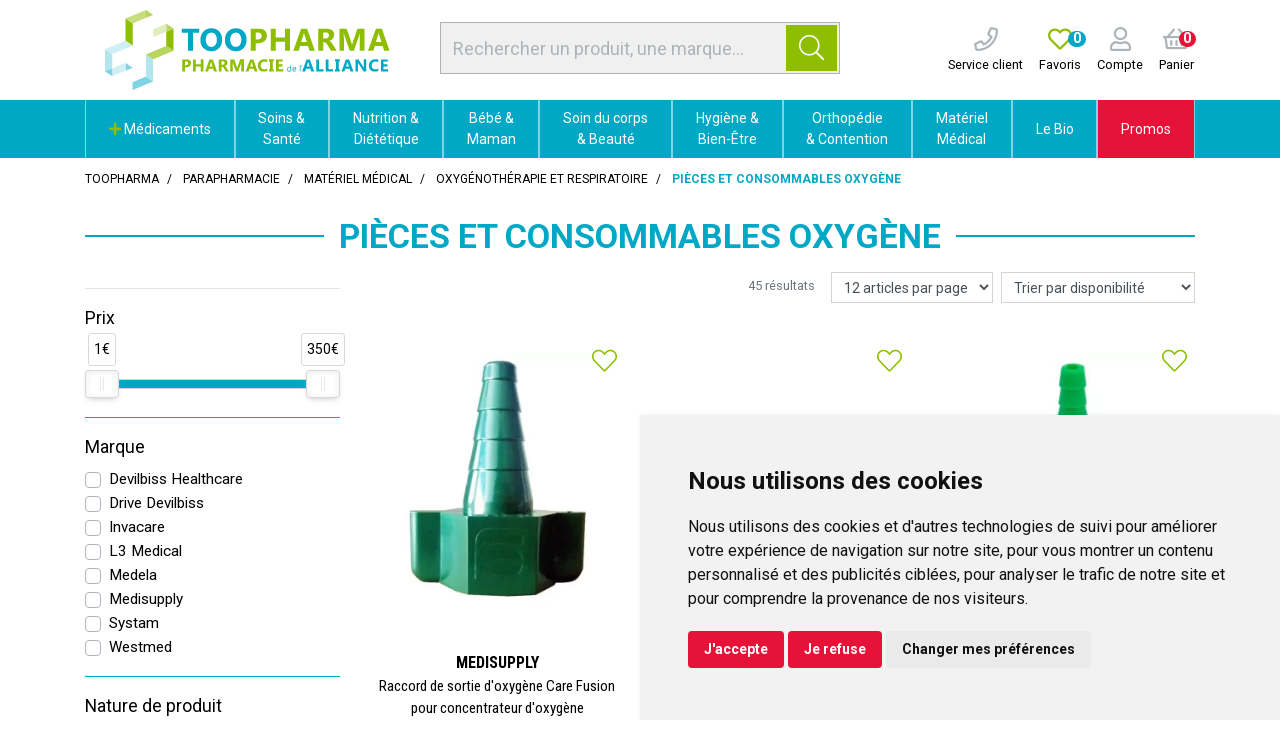

--- FILE ---
content_type: text/html; charset=UTF-8
request_url: https://pharmacie-alliance.toopharma.com/rubrique/pieces-et-consommables-oxygene
body_size: 22538
content:
<!DOCTYPE html> <html lang="fr" class="no-js no-touchevents"> <head> <meta charset="utf-8"> <title>Pièces et consommables oxygène</title> <meta name="description" content="Pi&#xE8;ces&#x20;et&#x20;consommables&#x20;oxyg&#xE8;ne"> <meta property="fb&#x3A;app_id" content="000000000000000"> <meta property="og&#x3A;url" content="https&#x3A;&#x2F;&#x2F;pharmacie-alliance.toopharma.com&#x2F;rubrique&#x2F;pieces-et-consommables-oxygene"> <meta property="og&#x3A;title" content="Pi&#xE8;ces&#x20;et&#x20;consommables&#x20;oxyg&#xE8;ne"> <meta property="og&#x3A;description" content="Pi&#xE8;ces&#x20;et&#x20;consommables&#x20;oxyg&#xE8;ne"> <meta property="og&#x3A;site_name" content="Toopharma"> <meta property="og&#x3A;locale" content="fr_FR"> <meta name="twitter&#x3A;card" content="summary"> <meta name="twitter&#x3A;title" content="Pi&#xE8;ces&#x20;et&#x20;consommables&#x20;oxyg&#xE8;ne"> <meta name="twitter&#x3A;description" content="Pi&#xE8;ces&#x20;et&#x20;consommables&#x20;oxyg&#xE8;ne"> <meta name="viewport" content="width&#x3D;device-width,&#x20;initial-scale&#x3D;1,&#x20;maximum-scale&#x3D;1"> <meta name="theme-color" content="&#x23;2d393f"> <meta name="robots" content="index, follow, all"> <link rel="apple-touch-icon-precomposed" sizes="144x144" href="/assets/to/ico/apple-touch-icon-144x144-precomposed.png"> <link rel="apple-touch-icon-precomposed" sizes="114x114" href="/assets/to/ico/apple-touch-icon-114x114-precomposed.png"> <link rel="apple-touch-icon-precomposed" sizes="72x72" href="/assets/to/ico/apple-touch-icon-72x72-precomposed.png"> <link rel="apple-touch-icon-precomposed" href="/assets/to/ico/apple-touch-icon.png"> <link rel="shortcut icon" href="/assets/to/ico/favicon.png"> <link rel="search" type="application/opensearchdescription+xml" title="Mes recherches" href="/opensearch.xml"> <link rel="canonical" href="https://pharmacie-alliance.toopharma.com/rubrique/pieces-et-consommables-oxygene"> <link href="&#x2F;&#x2F;cdn.apotekisto.com&#x2F;ajax&#x2F;libs&#x2F;twitter-bootstrap&#x2F;4.4.1&#x2F;css&#x2F;bootstrap.min.css" media="screen,print" rel="stylesheet" type="text&#x2F;css"> <link href="&#x2F;&#x2F;cdn.apotekisto.com&#x2F;ajax&#x2F;libs&#x2F;fa-pro&#x2F;5.13.1&#x2F;css&#x2F;all.min.css" media="screen,print" rel="stylesheet" type="text&#x2F;css"> <link href="&#x2F;&#x2F;cdn.apotekisto.com&#x2F;ajax&#x2F;libs&#x2F;noUiSlider&#x2F;15.7.1&#x2F;nouislider.min.css" media="screen" rel="stylesheet" type="text&#x2F;css"> <link href="&#x2F;rubrique&#x2F;pieces-et-consommables-oxygene&#x2F;page-2" rel="next"> <link href="&#x2F;assets&#x2F;to&#x2F;css&#x2F;style.min.css&#x3F;v&#x3D;1.51" media="screen,print" rel="stylesheet" type="text&#x2F;css"> <script id="gtm-cookie-consent" data-cc-name="Toopharma">window.dataLayer=window.dataLayer||[];function gtag(){dataLayer.push(arguments);}gtag('consent','default',{'ad_storage':'denied','ad_user_data':'denied','ad_personalization':'denied','analytics_storage':'denied','wait_for_update':500});</script><script>(function(w,d,s,l,i){w[l]=w[l]||[];w[l].push({'gtm.start':new Date().getTime(),event:'gtm.js'});var f=d.getElementsByTagName(s)[0],j=d.createElement(s),dl=l!='dataLayer'?'&l='+l:'';j.async=true;j.src='https://www.googletagmanager.com/gtm.js?id='+i+dl;f.parentNode.insertBefore(j,f);})(window,document,'script','dataLayer','GTM-WXSCLKJC');</script><script src="https://cdn.apotekisto.com/ajax/libs/161-cookie-consent/4.1.0/cookie-consent2.min.js?v=1.0" async></script> <script src="https://platform-api.sharethis.com/js/sharethis.js#property=667430531286a90019bc6433&product=inline-share-buttons&source=platform" async></script> </head> <body data-globals="&#x7B;&quot;path&quot;&#x3A;&quot;&quot;,&quot;assets&quot;&#x3A;&quot;&#x5C;&#x2F;assets&#x5C;&#x2F;mc&quot;,&quot;user&quot;&#x3A;0,&quot;miniCartUrl&quot;&#x3A;&quot;&#x5C;&#x2F;cart&#x5C;&#x2F;mini&quot;,&quot;questionUrl&quot;&#x3A;&quot;&#x5C;&#x2F;question&quot;&#x7D;"> <noscript><iframe src="https://www.googletagmanager.com/ns.html?id=GTM-WXSCLKJC" height="0" width="0" style="display:none;visibility:hidden"></iframe></noscript> <header id="header-master"> <div class="container-lg container-alt-logo"> <div class="row flex"> <div class="col-12 col-md-5 col-xl-6 order-md-2 d-md-flex d-none align-items-center text-center search pt-1 pb-2"> <form action="/recherche" method="get" class="d-inline w-100"> <div class="input-group input-group-search-header  d-none d-md-flex input-search"> <input type="search" name="q" id="input-search-header" class="form-control py-2" placeholder="Rechercher un produit, une marque..." autocomplete="off"> <span class="input-group-append"> <button class="btn btn-alt-primary" type="submit"> <i class="fal fa-search"></i> </button> </span> </div> </form> </div> <div class="col-4 col-sm-6 col-md-3 order-md-1 navbar-logo"> <a href="/" class="logo"> <img src="/assets/to/svg/logo-toopharma-alliance.svg" alt="Toopharma" class="d-none d-xl-block"> <img src="/assets/to/svg/logo-toopharma-mobile.svg" alt="Toopharma" class="d-block d-xl-none"> </a> </div> <div class="col-8 col-sm-6 col-md-4 col-xl-3 order-md-3 d-flex align-items-center text-center navbar-icon px-0"> <a href="tel:0987789861" class="nav-icon d-lg-inline-block ml-3"> <i class="far fa-phone"></i> <small class="d-none d-sm-block text-default">Service client</small> </a> <a href="#" data-h="/user" class="nav-icon d-lg-inline-block ml-3"> <i class="far fa-heart text-alt-primary"></i> <small class="d-none d-sm-block text-default">Favoris</small> <span class="nav-user-counter" data-copy-dest="bookmark"> 0                    </span> </a> <a href="#" data-h="/user" class="lnk-modal-autoload nav-icon pl-3" data-toggle="modal" data-target="#ModalLogin" data-href="/user/modalSignup" title="Mon compte"> <i class="far fa-user"></i> <small class="d-none d-sm-block text-default">Compte</small> </a> <a href="#" data-h="/cart" class="lnk-modal-cart nav-icon pl-3 mr-3" title="Mon panier"> <i class="far fa-shopping-basket"></i><br> <small class="d-none d-sm-block text-default">Panier</small> <span class="nav-user-counter bg-alt-secondary" data-copy-dest="quantitySum">0                    </span> </a> </div> </div> </div> <nav class="navbar navbar-expand-md px-0 pb-0 pt-0 bg-alt-default"> <div class="d-flex d-md-none navbar-menu-mobile"> <a href="#" title="Rechercher" data-toggle="modal" data-target="#ModalSearch" class="menu-item-1"> <i class="fal fa-search"></i> </a> <button type="button" class="btn btn-menu menu-item-2" data-toggle="collapse" data-target="#navbar-master" aria-controls="navbar-master" aria-expanded="false" aria-label="Afficher la navigation"> <i class="fal fa-lg fa-bars mr-2"></i>Produits                <span class="sr-only">Afficher la navigation</span> </button> <a href="/promotions" class="menu-item-3"> Promos            </a> </div> <div class="container-lg"> <div class="collapse navbar-collapse" id="navbar-master"> <ul class="nav flex-column flex-md-row text-center justify-content-center nav-fill nav-categories w-100"> <li class="nav-item dropdown megamenu-alt flex-column"> <a data-toggle="dropdown" class="dropdown-toggle nav-link" href="#"> <i class="fas fa-plus text-alt-primary"></i>&nbsp;M&eacute;dicaments    </a> <div class="dropdown-menu"> <div class="container-lg megamenu-container"> <div class="row w-100 ml-0"> <ul class="col-md-3 list-unstyled"> <li class="c1 "> <a href="/rubrique/douleur-et-fievre"><strong>Douleur et fièvre</strong></a> </li> <li class="c2"><a href="/rubrique/doliprane">Doliprane</a></li> <li class="c2"><a href="/rubrique/efferalgan-upsa">Efferalgan</a></li> <li class="c2"><a href="/rubrique/dafalgan">Dafalgan</a></li> <li class="c2"><a href="/rubrique/paracetamol-60cc6ec74fa05">Paracétamol</a></li> <li class="c2"><a href="/rubrique/advil-ibuprofene">Advil</a></li> <li class="c2"><a href="/rubrique/ibuprofene-60cc6ec7519da">Ibuprofène</a></li> <li class="c2"><a href="/rubrique/aspirine">Aspirine</a></li> <li class="c2"><a href="/rubrique/mal-de-tete">Mal de tête</a></li> <li class="c2"><a href="/rubrique/douleur-dentaire">Douleur dentaire</a></li> <li class="c2"><a href="/rubrique/douleur-musculaire">Douleur musculaire</a></li> <li class="c2"><a href="/rubrique/douleur-articulaire">Douleur articulaire</a></li> <li class="c2"><a href="/rubrique/pommades-anti-douleur">Pommades anti-douleur</a></li> <li class="c2"><a href="/rubrique/rhumatisme">Rhumatisme</a></li> <li class="c1 c1s"> <a href="/rubrique/rhume-gorge-toux"><strong>Rhume - Gorge - Toux</strong></a> </li> <li class="c2"><a href="/rubrique/fervex">Fervex</a></li> <li class="c2"><a href="/rubrique/rhume">Rhume</a></li> <li class="c2"><a href="/rubrique/etat-grippal">Etat grippal</a></li> <li class="c2"><a href="/rubrique/toux-grasse-pharmacie">Toux grasse</a></li> <li class="c2"><a href="/rubrique/toux-seche-pharmacie">Toux sèche</a></li> <li class="c2"><a href="/rubrique/toux-mixte">Toux mixte</a></li> <li class="c2"><a href="/rubrique/allergies">Allergies</a></li> <li class="c2"><a href="/rubrique/rhinite-et-sinusite">Rhinite et sinusite</a></li> <li class="c2"><a href="/rubrique/mal-de-gorge">Mal de gorge</a></li> <li class="c1 c1s"> <a href="/rubrique/affection-oto-rhino-laryngologie-orl"><strong>Affection Oto-Rhino-Laryngologie - ORL</strong></a> </li> <li class="c2"><a href="/rubrique/rhume-etat-grippal">Rhume, état grippal</a></li> <li class="c2"><a href="/rubrique/toux-grasse">Toux grasse</a></li> <li class="c2"><a href="/rubrique/toux-seche">Toux sèche</a></li> <li class="c2"><a href="/rubrique/allergie">Allergie</a></li> </ul> <ul class="col-md-3 list-unstyled"> <li class="c1 "> <a href="/rubrique/digestion-elimination-et-transit"><strong>Digestion et transit</strong></a> </li> <li class="c2"><a href="/rubrique/digestion-difficile">Digestion difficile</a></li> <li class="c2"><a href="/rubrique/mal-de-ventre">Mal de ventre</a></li> <li class="c2"><a href="/rubrique/brulure-d-estomac">Brûlures d&#039;estomac</a></li> <li class="c2"><a href="/rubrique/constipation">Constipation</a></li> <li class="c2"><a href="/rubrique/ballonnement-et-douleur">Ballonnements et Flatulences</a></li> <li class="c2"><a href="/rubrique/diarrhee">Diarrhée</a></li> <li class="c2"><a href="/rubrique/vomissement">Nausées et Vomissements</a></li> <li class="c2"><a href="/rubrique/antiparasitaire">Antiparasitaire</a></li> <li class="c1 c1s"> <a href="/rubrique/grossesse-bebe-et-enfant"><strong>Grossesse, bébé et enfant</strong></a> </li> <li class="c2"><a href="/rubrique/bronchite">Bronchite</a></li> <li class="c2"><a href="/rubrique/douleur-et-fievre-60cc6ec7612f7">Douleur et fièvre</a></li> <li class="c2"><a href="/rubrique/poussee-dentaire">Poussée dentaire</a></li> <li class="c2"><a href="/rubrique/grossesse">Vitamines grossesse</a></li> <li class="c2"><a href="/rubrique/irritation-cutanee">Irritation cutanée</a></li> <li class="c1 c1s"> <a href="/rubrique/femme-et-feminite"><strong>Femme et féminité</strong></a> </li> <li class="c2"><a href="/rubrique/contraception">Contraception</a></li> <li class="c2"><a href="/rubrique/menopause">Ménopause</a></li> <li class="c2"><a href="/rubrique/mycose">Mycoses vaginales</a></li> <li class="c1 c1s"> <a href="/rubrique/probleme-de-peau"><strong>Problème de peau</strong></a> </li> <li class="c2"><a href="/rubrique/mycose-medicament">Mycose</a></li> <li class="c2"><a href="/rubrique/dermatite-seborrheique">Dermatite séborrhéique</a></li> <li class="c2"><a href="/rubrique/irritation-cuntanee">Irritation cuntanée</a></li> <li class="c1 c1s"> <a href="/rubrique/troubles-veineux"><strong>Circulation veineuse</strong></a> </li> <li class="c2"><a href="/rubrique/jambes-lourdes">Jambes lourdes</a></li> <li class="c2"><a href="/rubrique/hemorroides">Hémorroïdes</a></li> </ul> <ul class="col-md-3 list-unstyled"> <li class="c1 "> <a href="/rubrique/maux-de-bouche"><strong>Hygiène Bucco-dentaire</strong></a> </li> <li class="c2"><a href="/rubrique/bouche-seche">Bouche sèche</a></li> <li class="c2"><a href="/rubrique/dentifrice">Dentifrice</a></li> <li class="c2"><a href="/rubrique/bain-de-bouche-60cc6ec798de5">Bain de bouche</a></li> <li class="c2"><a href="/rubrique/plaie-aphte">Aphtes et gencives</a></li> <li class="c2"><a href="/rubrique/bouton-de-fievre">Bouton de fièvre</a></li> <li class="c1 c1s"> <a href="/rubrique/tonus-forme-et-vitalite"><strong>Tonus, forme et vitalité</strong></a> </li> <li class="c2"><a href="/rubrique/vitamine">Vitamines</a></li> <li class="c2"><a href="/rubrique/mineraux-oligotherapie">Minéraux et oligothérapie</a></li> <li class="c2"><a href="/rubrique/fatigue-et-baisse-de-tonus">Fatigue et baisse de tonus</a></li> <li class="c2"><a href="/rubrique/detente-sommeil-et-insomnie">Détente, sommeil et insomnie</a></li> <li class="c2"><a href="/rubrique/stress-et-anxiete">Stress et anxiété</a></li> <li class="c2"><a href="/rubrique/chute-de-cheveux">Chute de cheveux</a></li> <li class="c2"><a href="/rubrique/memoire">Mémoire</a></li> <li class="c2"><a href="/rubrique/vertige">Vertiges</a></li> <li class="c1 c1s"> <a href="/rubrique/voyage-et-evasion"><strong>Voyage et évasion</strong></a> </li> <li class="c2"><a href="/rubrique/mal-des-transports">Mal des transports</a></li> <li class="c2"><a href="/rubrique/autres">Autres</a></li> <li class="c1 c1s"> <a href="/rubrique/premiers-soins"><strong>Premiers soins</strong></a> </li> <li class="c2"><a href="/rubrique/ophtalmologie">Ophtalmologie</a></li> <li class="c2"><a href="/rubrique/cors-durillon-verrue">Cors, durillon, verrue</a></li> <li class="c2"><a href="/rubrique/entorse-et-contusion">Entorse et contusion</a></li> <li class="c2"><a href="/rubrique/piqure-d-insecte">Piqure d&#039;insecte</a></li> <li class="c2"><a href="/rubrique/brulure-coup-de-soleil">Brûlure, coup de soleil</a></li> <li class="c2"><a href="/rubrique/bleu-coup-et-bosse">Bleu, coup et bosse</a></li> <li class="c2"><a href="/rubrique/desinfectant-antiseptique">Désinfectant, antiseptique</a></li> </ul> <ul class="col-md-3 list-unstyled"> <li class="c1 "> <a href="/rubrique/ophtalmologie-60cc6ec7d1428"><strong>Ophtalmologie</strong></a> </li> <li class="c2"><a href="/rubrique/lavage-oculaire">Lavage oculaire</a></li> <li class="c2"><a href="/rubrique/secheresse-oculaire">Sècheresse oculaire</a></li> <li class="c2"><a href="/rubrique/conjonctivite-allergique">Conjonctivite allergique</a></li> <li class="c2"><a href="/rubrique/cicatrisation-des-yeux">Cicatrisation des yeux</a></li> <li class="c2"><a href="/rubrique/irritation">Irritation oculaire</a></li> <li class="c2"><a href="/rubrique/trouble-oculaire">Trouble oculaire</a></li> <li class="c2"><a href="/rubrique/fond-d-oeil">Fond d&#039;oeil</a></li> <li class="c1 c1s"> <a href="/rubrique/homeopathie"><strong>Homéopathie</strong></a> </li> <li class="c1 c1s"> <a href="/rubrique/pathologies-diverses"><strong>Pathologies diverses</strong></a> </li> <li class="c2"><a href="/rubrique/trouble-du-metabolisme">Trouble du métabolisme</a></li> <li class="c1 c1s"> <a href="/rubrique/medicaments-veterinaires"><strong>Médicaments vétérinaires</strong></a> </li> <li class="c2"><a href="/rubrique/anti-parasitaire">Anti-parasitaire</a></li> <li class="c2"><a href="/rubrique/complements-alimentaires">Compléments alimentaires</a></li> <li class="c1 c1s"> <a href="/rubrique/irritation-et-infection"><strong>Irritation et infection</strong></a> </li> <li class="c2"><a href="/rubrique/acne">Acné</a></li> <li class="c2"><a href="/rubrique/verrue-et-cors">Verrue et cors</a></li> <li class="c2"><a href="/rubrique/mycose-60cc6ec7e5a8f">Mycose</a></li> <li class="c2"><a href="/rubrique/irritation-cutanee-60cc6ec7e70ae">Irritation cutanée</a></li> <li class="c2"><a href="/rubrique/trouble-urinaire">Trouble urinaire</a></li> <li class="c1 c1s"> <a href="/rubrique/sevrage-tabagique"><strong>Sevrage tabagique</strong></a> </li> <li class="c2"><a href="/rubrique/chewing-gums-nicotine">Chewing-gums nicotine</a></li> <li class="c2"><a href="/rubrique/pastilles-et-comprimes">Pastilles et comprimés</a></li> </ul> </div> </div> </div> </li> <li class="nav-item dropdown megamenu-alt flex-column"> <a data-toggle="dropdown" class="dropdown-toggle nav-link" href="/rubrique/soins-du-pharmacien"> Soins &amp;<br class="d-none d-md-inline"> Santé    </a> <div class="dropdown-menu"> <div class="container-lg megamenu-container"> <div class="row w-100 ml-0"> <ul class="col-md-3 list-unstyled"> <li class="c1 "> <a href="/rubrique/troubles"><strong>Troubles</strong></a> </li> <li class="c2"><a href="/rubrique/circulation-sanguine">Circulation sanguine</a></li> <li class="c2"><a href="/rubrique/systeme-urinaire">Système urinaire</a></li> <li class="c2"><a href="/rubrique/troubles-nerveux">Système nerveux</a></li> <li class="c2"><a href="/rubrique/troubles-respiratoires">Voies respiratoires</a></li> <li class="c2"><a href="/rubrique/troubles-digestifs">Système digestif</a></li> <li class="c1 c1s"> <a href="/rubrique/douleurs"><strong>Douleurs</strong></a> </li> <li class="c2"><a href="/rubrique/douleurs-articulaires">Articulaires</a></li> <li class="c2"><a href="/rubrique/soins-des-muscles">Musculaires</a></li> </ul> <ul class="col-md-3 list-unstyled"> <li class="c1 "> <a href="/rubrique/blessures-et-plaies"><strong>Blessures et plaies</strong></a> </li> <li class="c2"><a href="/rubrique/compresses">Compresses</a></li> <li class="c2"><a href="/rubrique/pansements">Pansements</a></li> <li class="c2"><a href="/rubrique/desinfectants">Désinfectants</a></li> <li class="c2"><a href="/rubrique/plaies-et-saignements">Plaies et saignements</a></li> <li class="c2"><a href="/rubrique/coups-bosses-bleus">Coups, bosses, bleus</a></li> <li class="c2"><a href="/rubrique/brulures-et-coups-de-soleil">Brûlures et coups de soleil</a></li> <li class="c2"><a href="/rubrique/bandes-et-sparadraps">Bandes et Sparadraps</a></li> </ul> <ul class="col-md-3 list-unstyled"> <li class="c1 "> <a href="/rubrique/soins-du-sportif"><strong>Soins du sportif</strong></a> </li> <li class="c1 c1s"> <a href="/rubrique/accessoires-sport"><strong>Accessoires sport</strong></a> </li> <li class="c1 c1s"> <a href="/rubrique/contactologie"><strong>Contactologie</strong></a> </li> <li class="c1 c1s"> <a href="/rubrique/herpes-verrues-mycoses"><strong>Herpès, verrues, mycoses</strong></a> </li> <li class="c1 c1s"> <a href="/rubrique/tests"><strong>Tests</strong></a> </li> <li class="c2"><a href="/rubrique/test-antidrogues">Test antidrogues</a></li> <li class="c2"><a href="/rubrique/test-de-grossesse">Test de grossesse</a></li> <li class="c2"><a href="/rubrique/test-covid">Test Grippe / Covid</a></li> </ul> <ul class="col-md-3 list-unstyled"> <li class="c1 "> <a href="/rubrique/soins-des-animaux"><strong>Soins des Animaux</strong></a> </li> <li class="c2"><a href="/rubrique/dents">Dents</a></li> <li class="c2"><a href="/rubrique/peau-et-pelage">Peau et pelage</a></li> <li class="c2"><a href="/rubrique/soins-specifiques">Soins spécifiques</a></li> <li class="c1 c1s"> <a href="/rubrique/antiparasitaires"><strong>Antiparasitaires</strong></a> </li> <li class="c2"><a href="/rubrique/colliers">Colliers</a></li> <li class="c2"><a href="/rubrique/pipettes">Pipettes</a></li> <li class="c2"><a href="/rubrique/comprimes">Comprimés</a></li> <li class="c2"><a href="/rubrique/sprays">Sprays</a></li> <li class="c2"><a href="/rubrique/tire-tiques-chiens-chats">Tire-tiques</a></li> </ul> </div> </div> </div> </li> <li class="nav-item dropdown megamenu-alt flex-column"> <a data-toggle="dropdown" class="dropdown-toggle nav-link" href="/rubrique/nutrition-et-dietetique"> Nutrition &amp;<br class="d-none d-md-inline"> Diététique    </a> <div class="dropdown-menu"> <div class="container-lg megamenu-container"> <div class="row w-100 ml-0"> <ul class="col-md-3 list-unstyled"> <li class="c1 "> <a href="/rubrique/complements-alimentaires-sante"><strong>Compléments Alimentaires</strong></a> </li> <li class="c2"><a href="/rubrique/systeme-urinaire-confort-urinaire">Système urinaire</a></li> <li class="c2"><a href="/rubrique/forme-et-vitalite-2">Forme et vitalité</a></li> <li class="c2"><a href="/rubrique/produits-de-la-ruche-complement">Produits de la ruche</a></li> <li class="c1 c1s"> <a href="/rubrique/forme-et-vitalite-1"><strong>Forme et vitalité</strong></a> </li> <li class="c2"><a href="/rubrique/vitamines">Vitamines</a></li> <li class="c2"><a href="/rubrique/vitalite-naturelle">Vitalité naturelle</a></li> <li class="c2"><a href="/rubrique/magnesium-1">Magnésium</a></li> <li class="c2"><a href="/rubrique/sevrage">Sevrage</a></li> <li class="c2"><a href="/rubrique/acides-amines">Acides aminés</a></li> <li class="c2"><a href="/rubrique/defenses-immunitaires">Défenses immunitaires</a></li> <li class="c2"><a href="/rubrique/mineraux-et-oligo-elements">Minéraux et oligo-éléments</a></li> <li class="c2"><a href="/rubrique/nez-et-gorge">Nez et gorge</a></li> <li class="c2"><a href="/rubrique/rhume-et-toux">Rhume et Toux</a></li> <li class="c1 c1s"> <a href="/rubrique/systeme-nerveux"><strong>Système nerveux</strong></a> </li> <li class="c2"><a href="/rubrique/decontractant">Décontractant</a></li> <li class="c2"><a href="/rubrique/douleurs-et-maux-de-tete">Douleurs et maux de tête</a></li> <li class="c2"><a href="/rubrique/memoire-preservee">Mémoire</a></li> <li class="c2"><a href="/rubrique/sommeil">Sommeil</a></li> <li class="c2"><a href="/rubrique/stress-et-anxiete-aide">Stress et anxiété</a></li> </ul> <ul class="col-md-3 list-unstyled"> <li class="c1 "> <a href="/rubrique/beaute-par-la-nutrition"><strong>Beauté par la nutrition</strong></a> </li> <li class="c2"><a href="/rubrique/beaute-de-la-peau">Beauté de la peau</a></li> <li class="c2"><a href="/rubrique/ongles-et-cheveux">Ongles et cheveux</a></li> <li class="c2"><a href="/rubrique/prevention-vieillissement-cellulaire">Prévention vieillissement cellulaire</a></li> <li class="c2"><a href="/rubrique/soleil-et-peau">Soleil et peau</a></li> <li class="c1 c1s"> <a href="/rubrique/corps-sain"><strong>Corps sain</strong></a> </li> <li class="c2"><a href="/rubrique/articulations">Articulations</a></li> <li class="c2"><a href="/rubrique/fonction-musculaire">Fonction musculaire</a></li> <li class="c2"><a href="/rubrique/ossature">Ossature</a></li> <li class="c2"><a href="/rubrique/vision">Vision</a></li> <li class="c1 c1s"> <a href="/rubrique/systeme-digestif"><strong>Système digestif</strong></a> </li> <li class="c2"><a href="/rubrique/probiotiques">Probiotiques</a></li> <li class="c2"><a href="/rubrique/digestion">Digestion</a></li> <li class="c2"><a href="/rubrique/transit">Transit</a></li> <li class="c1 c1s"> <a href="/rubrique/metabolisme"><strong>Métabolisme</strong></a> </li> <li class="c2"><a href="/rubrique/cholesterol-complements">Cholestérol</a></li> <li class="c2"><a href="/rubrique/circulation-et-jambes-legeres">Circulation et jambes légères</a></li> <li class="c2"><a href="/rubrique/detoxification">Détoxification</a></li> <li class="c2"><a href="/rubrique/equilibre-acide-base">Equilibre acide-base</a></li> <li class="c2"><a href="/rubrique/fonction-cardiaque">Fonction cardiaque</a></li> <li class="c2"><a href="/rubrique/glycemie">Glycémie</a></li> </ul> <ul class="col-md-3 list-unstyled"> <li class="c1 "> <a href="/rubrique/nutrition-sportive"><strong>Nutrition Sportive</strong></a> </li> <li class="c2"><a href="/rubrique/complements-alimentaires-sport">Compléments alimentaires</a></li> <li class="c2"><a href="/rubrique/barres">Barres</a></li> <li class="c2"><a href="/rubrique/gels-et-boissons">Gels et boissons</a></li> <li class="c2"><a href="/rubrique/proteines">Protéines</a></li> <li class="c2"><a href="/rubrique/proteines-vegetales">Protéines végétales</a></li> <li class="c2"><a href="/rubrique/construction-musculaire">Construction musculaire</a></li> <li class="c2"><a href="/rubrique/minceur-sportive">Minceur sportive</a></li> <li class="c2"><a href="/rubrique/energie-et-performances">Energie et performances</a></li> <li class="c1 c1s"> <a href="/rubrique/toute-la-minceur"><strong>Toute la Minceur</strong></a> </li> <li class="c2"><a href="/rubrique/minceur">Minceur</a></li> <li class="c2"><a href="/rubrique/regime-minceur">Régime</a></li> <li class="c2"><a href="/rubrique/detox">Détox</a></li> <li class="c2"><a href="/rubrique/draineurs-et-bruleurs">Draineurs et brûleurs</a></li> <li class="c2"><a href="/rubrique/capteurs-de-graisse">Capteurs de graisse</a></li> <li class="c2"><a href="/rubrique/coupe-faim-minceur">Coupe faim</a></li> <li class="c2"><a href="/rubrique/ventre-plat-minceur">Ventre plat</a></li> <li class="c2"><a href="/rubrique/huiles-et-cremes-de-massage">Huiles et crèmes de massage</a></li> </ul> <ul class="col-md-3 list-unstyled"> <li class="c1 "> <a href="/rubrique/nature-et-plantes"><strong>Nature et Plantes</strong></a> </li> <li class="c2"><a href="/rubrique/phytotherapie-naturelle">Phytothérapie</a></li> <li class="c2"><a href="/rubrique/aromatherapie">Aromathérapie</a></li> <li class="c2"><a href="/rubrique/produits-cbd">Produits CBD</a></li> <li class="c2"><a href="/rubrique/produits-de-la-ruche">Produits de la Ruche</a></li> <li class="c2"><a href="/rubrique/herboristerie">Herboristerie</a></li> <li class="c1 c1s"> <a href="/rubrique/microbiotiques"><strong>Microbiotiques</strong></a> </li> <li class="c1 c1s"> <a href="/rubrique/alimentation-dietetique"><strong>Alimentation</strong></a> </li> <li class="c1 c1s"> <a href="/rubrique/nutritions-specifiques"><strong>Nutritions spécifiques</strong></a> </li> <li class="c2"><a href="/rubrique/nutrition-hypercalorique">Nutrition hypercalorique</a></li> <li class="c2"><a href="/rubrique/enfants">Enfants</a></li> <li class="c2"><a href="/rubrique/feminite">Féminité</a></li> <li class="c2"><a href="/rubrique/grossesse-maternite">Grossesse - Maternité</a></li> <li class="c2"><a href="/rubrique/menopause-soutien">Ménopause</a></li> <li class="c2"><a href="/rubrique/thes-et-infusions">Thés et infusions</a></li> <li class="c2"><a href="/rubrique/tonus-sexuel">Tonus sexuel</a></li> <li class="c2"><a href="/rubrique/urinaire-et-prostate">Urinaire et prostate</a></li> </ul> </div> </div> </div> </li> <li class="nav-item dropdown megamenu-alt flex-column"> <a data-toggle="dropdown" class="dropdown-toggle nav-link" href="/rubrique/maman-et-bebe"> Bébé &amp;<br class="d-none d-md-inline"> Maman    </a> <div class="dropdown-menu"> <div class="container-lg megamenu-container"> <div class="row w-100 ml-0"> <ul class="col-md-3 list-unstyled"> <li class="c1 "> <a href="/rubrique/hygiene-de-bebe"><strong>Soins et Hygiène de Bébé</strong></a> </li> <li class="c2"><a href="/rubrique/baumes-bebe">Baumes</a></li> <li class="c2"><a href="/rubrique/cremes-bebe">Crèmes</a></li> <li class="c2"><a href="/rubrique/bain-et-toilette">Bain et toilette</a></li> <li class="c2"><a href="/rubrique/change">Change</a></li> <li class="c2"><a href="/rubrique/eaux-de-toilette">Eaux de toilette</a></li> <li class="c2"><a href="/rubrique/liniments-et-talcs">Liniments et talcs</a></li> <li class="c2"><a href="/rubrique/nettoyants">Nettoyants et Lingettes</a></li> <li class="c2"><a href="/rubrique/soins-du-nez">Soins du nez</a></li> </ul> <ul class="col-md-3 list-unstyled"> <li class="c1 "> <a href="/rubrique/laits"><strong>Laits</strong></a> </li> <li class="c2"><a href="/rubrique/1er-age-0-a-6-mois">1er âge : 0 à 6 mois</a></li> <li class="c2"><a href="/rubrique/2eme-age-6-a-12-mois">2ème âge : 6 à 12 mois</a></li> <li class="c2"><a href="/rubrique/croissance-laits">Croissance</a></li> </ul> <ul class="col-md-3 list-unstyled"> <li class="c1 "> <a href="/rubrique/puericulture"><strong>Puériculture</strong></a> </li> <li class="c2"><a href="/rubrique/tire-lait-1">Tire-lait</a></li> <li class="c2"><a href="/rubrique/pieces-et-accessoires-tire-lait">Pièces et Accessoires tire-lait</a></li> <li class="c2"><a href="/rubrique/biberons-et-goupillons">Biberons et goupillons</a></li> <li class="c2"><a href="/rubrique/tetines-anneaux-dentition">Tétines et Anneaux de dentition</a></li> <li class="c2"><a href="/rubrique/sucettes-et-attaches-sucettes">Sucettes et attaches-sucettes</a></li> <li class="c2"><a href="/rubrique/autour-du-repas">Autour du repas</a></li> <li class="c2"><a href="/rubrique/pese-bebe-et-protection-quotidienne-bebe">Pèse-bébés et Confort quotidien</a></li> </ul> <ul class="col-md-3 list-unstyled"> <li class="c1 "> <a href="/rubrique/autour-de-la-grossesse"><strong>Autour de la Grossesse</strong></a> </li> <li class="c2"><a href="/rubrique/surveillance-grossesse">Surveillance grossesse</a></li> <li class="c2"><a href="/rubrique/tests-de-grossesse-et-d-ovulation">Tests de grossesse et d&#039;ovulation</a></li> <li class="c2"><a href="/rubrique/complements-alimentaires-grossesse">Compléments alimentaires grossesse</a></li> <li class="c2"><a href="/rubrique/ceintures-grossesse">Ceinture grossesse</a></li> <li class="c2"><a href="/rubrique/soins-vergetures">Soins vergetures</a></li> <li class="c2"><a href="/rubrique/allaitement">Allaitement au sein</a></li> </ul> </div> </div> </div> </li> <li class="nav-item dropdown megamenu-alt flex-column"> <a data-toggle="dropdown" class="dropdown-toggle nav-link" href="/rubrique/soins-du-corps-et-beaute"> Soin du corps<br class="d-none d-md-inline"> &amp; Beauté    </a> <div class="dropdown-menu"> <div class="container-lg megamenu-container"> <div class="row w-100 ml-0"> <ul class="col-md-3 list-unstyled"> <li class="c1 "> <a href="/rubrique/visage"><strong>Visage</strong></a> </li> <li class="c2"><a href="/rubrique/soins-apaisants-et-reparateurs">Soins apaisants et réparateurs</a></li> <li class="c2"><a href="/rubrique/acne-et-imperfections">Acné et imperfections</a></li> <li class="c2"><a href="/rubrique/gommages-et-masques">Gommages et masques</a></li> <li class="c2"><a href="/rubrique/hydratants-visage">Hydratants visage</a></li> <li class="c2"><a href="/rubrique/yeux-soins">Yeux</a></li> <li class="c2"><a href="/rubrique/soins-anti-age">Soins anti-âge</a></li> <li class="c2"><a href="/rubrique/nettoyants-visage">Nettoyants visage</a></li> <li class="c2"><a href="/rubrique/levres-soins">Lèvres</a></li> <li class="c2"><a href="/rubrique/accessoires-visage">Accessoires visage</a></li> </ul> <ul class="col-md-3 list-unstyled"> <li class="c1 "> <a href="/rubrique/corps"><strong>Corps</strong></a> </li> <li class="c2"><a href="/rubrique/gommages-et-exfoliants">Gommages et Exfoliants</a></li> <li class="c2"><a href="/rubrique/reparateurs-et-cicatrisants">Réparateurs et cicatrisants</a></li> <li class="c2"><a href="/rubrique/hydratants-corps">Hydratants corps</a></li> <li class="c2"><a href="/rubrique/massage-et-detente">Massage et détente</a></li> <li class="c2"><a href="/rubrique/soins-des-mains">Soins des mains</a></li> <li class="c2"><a href="/rubrique/soins-des-pieds">Soins des pieds</a></li> <li class="c2"><a href="/rubrique/soins-des-jambes">Soins des jambes</a></li> <li class="c2"><a href="/rubrique/parfumerie">Parfumerie</a></li> <li class="c2"><a href="/rubrique/accessoires-corps">Accessoires corps</a></li> </ul> <ul class="col-md-3 list-unstyled"> <li class="c1 "> <a href="/rubrique/cheveux-soins"><strong>Cheveux</strong></a> </li> <li class="c2"><a href="/rubrique/shampoings-et-soins">Shampoings et soins</a></li> <li class="c2"><a href="/rubrique/coloration">Coloration</a></li> <li class="c2"><a href="/rubrique/accessoires-cheveux">Accessoires cheveux</a></li> <li class="c2"><a href="/rubrique/anti-poux">Anti-poux</a></li> <li class="c1 c1s"> <a href="/rubrique/maquillage-peau"><strong>Maquillage</strong></a> </li> <li class="c2"><a href="/rubrique/ongles-vernis-et-soins">Ongles vernis et soins</a></li> <li class="c2"><a href="/rubrique/accessoires-maquillage">Accessoires maquillage</a></li> <li class="c2"><a href="/rubrique/demaquillants-et-nettoyants">Démaquillants et nettoyants</a></li> </ul> <ul class="col-md-3 list-unstyled"> <li class="c1 "> <a href="/rubrique/solaire-protection"><strong>Solaire</strong></a> </li> <li class="c2"><a href="/rubrique/protections-solaires-50">Protections solaires 50</a></li> <li class="c2"><a href="/rubrique/protections-solaires-30">Protections solaires 30</a></li> <li class="c2"><a href="/rubrique/apres-solaires">Après solaires</a></li> </ul> </div> </div> </div> </li> <li class="nav-item dropdown megamenu-alt flex-column"> <a data-toggle="dropdown" class="dropdown-toggle nav-link" href="/rubrique/hygiene-et-bien-etre"> Hygiène &amp;<br class="d-none d-md-inline"> Bien-Être    </a> <div class="dropdown-menu"> <div class="container-lg megamenu-container"> <div class="row w-100 ml-0"> <ul class="col-md-3 list-unstyled"> <li class="c1 "> <a href="/rubrique/hygiene-tout"><strong>Hygiène</strong></a> </li> <li class="c2"><a href="/rubrique/desinfectants-surfaces">Désinfectants</a></li> <li class="c2"><a href="/rubrique/yeux-et-lentilles">Yeux et lentilles</a></li> <li class="c2"><a href="/rubrique/oreilles">Oreilles</a></li> <li class="c2"><a href="/rubrique/nez">Nez</a></li> <li class="c2"><a href="/rubrique/mains-hygiene">Mains</a></li> <li class="c2"><a href="/rubrique/pieds-hygiene">Pieds</a></li> <li class="c2"><a href="/rubrique/bucco-dentaire-hygiene">Bucco-dentaire</a></li> <li class="c2"><a href="/rubrique/hygiene-intime-feminine">Hygiène intime</a></li> <li class="c2"><a href="/rubrique/douche-et-bain">Douche et bain</a></li> <li class="c2"><a href="/rubrique/deodorants">Déodorants</a></li> <li class="c2"><a href="/rubrique/eau-de-cologne-et-parfum">Eau de cologne et parfum</a></li> <li class="c2"><a href="/rubrique/gels-hydroalcooliques">Gels hydroalcooliques</a></li> <li class="c2"><a href="/rubrique/accessoires-hygiene">Accessoires hygiène</a></li> <li class="c1 c1s"> <a href="/rubrique/tout-pour-la-maison"><strong>Tout pour la maison</strong></a> </li> <li class="c2"><a href="/rubrique/anti-acariens-et-anti-insectes">Anti-acariens et anti-insectes</a></li> <li class="c2"><a href="/rubrique/assainissants">Assainissants</a></li> </ul> <ul class="col-md-3 list-unstyled"> <li class="c1 "> <a href="/rubrique/hygiene-bucco-dentaire"><strong>Hygiène Bucco-dentaire</strong></a> </li> <li class="c2"><a href="/rubrique/blanchiment-des-dents">Blanchiment des dents</a></li> <li class="c2"><a href="/rubrique/aphtes">Aphtes</a></li> <li class="c2"><a href="/rubrique/bains-de-bouche">Bains de bouche</a></li> <li class="c2"><a href="/rubrique/plaque-dentaire">Plaque dentaire</a></li> <li class="c2"><a href="/rubrique/brosses-a-dents">Brosses à dents</a></li> <li class="c2"><a href="/rubrique/dentifrices-1">Dentifrices</a></li> <li class="c2"><a href="/rubrique/fils-dentaires">Fils dentaires</a></li> <li class="c2"><a href="/rubrique/haleine-fraiche">Haleine fraîche</a></li> <li class="c2"><a href="/rubrique/gencives-sensibles">Gencives sensibles</a></li> <li class="c2"><a href="/rubrique/accessioires-pour-la-bouche">Accessoires pour la bouche</a></li> <li class="c1 c1s"> <a href="/rubrique/plaisirs"><strong>Plaisirs</strong></a> </li> <li class="c2"><a href="/rubrique/preservatifs">Préservatifs</a></li> <li class="c2"><a href="/rubrique/gels-et-lubrifiants">Gels et lubrifiants</a></li> <li class="c2"><a href="/rubrique/cosmetique-erotique">Cosmétique érotique</a></li> </ul> <ul class="col-md-3 list-unstyled"> <li class="c1 "> <a href="/rubrique/protections-urinaires"><strong>Protections Urinaires</strong></a> </li> <li class="c2"><a href="/rubrique/protections-femmes">Protections femmes</a></li> <li class="c2"><a href="/rubrique/protections-hommes">Protections hommes</a></li> <li class="c2"><a href="/rubrique/couches-adultes">Couches adultes</a></li> <li class="c2"><a href="/rubrique/slips">Slips</a></li> <li class="c2"><a href="/rubrique/pants">Pants</a></li> <li class="c2"><a href="/rubrique/protections-anatomiques">Protections anatomiques</a></li> <li class="c2"><a href="/rubrique/protections-literie">Protections literie</a></li> <li class="c2"><a href="/rubrique/urinaux">Urinaux</a></li> <li class="c2"><a href="/rubrique/poches-a-urine">Poches à urine</a></li> <li class="c2"><a href="/rubrique/reeducation-urinaire-et-sondes">Rééducation urinaire et sondes</a></li> <li class="c2"><a href="/rubrique/sondes">Sondes vaginales et anales</a></li> <li class="c2"><a href="/rubrique/accessoires-pour-lavements">Accessoires pour lavements</a></li> <li class="c2"><a href="/rubrique/aleses">Alèses</a></li> </ul> <ul class="col-md-3 list-unstyled"> <li class="c1 "> <a href="/rubrique/appareils-sante-et-bien-etre"><strong>Appareils Santé et Bien-Être</strong></a> </li> <li class="c2"><a href="/rubrique/douleurs-musculaires-et-articulaires">Douleurs musculaires et articulaires</a></li> <li class="c2"><a href="/rubrique/confort-des-jambes">Confort des jambes</a></li> <li class="c2"><a href="/rubrique/optique">Optique</a></li> <li class="c2"><a href="/rubrique/aerosol-nebuliseur">Aérosol - Nébuliseur</a></li> <li class="c2"><a href="/rubrique/purificateurs-d-eau">Purificateurs d&#039;eau &amp; humidificateurs</a></li> <li class="c2"><a href="/rubrique/appareils-de-massage">Electrostimulation et Appareils de massage</a></li> <li class="c2"><a href="/rubrique/anti-ronflements">Sommeil &amp; Anti-ronflements</a></li> <li class="c2"><a href="/rubrique/maux-du-quotidien">Maux du quotidien</a></li> <li class="c2"><a href="/rubrique/soins-d-urgence">Urgence médicale</a></li> <li class="c2"><a href="/rubrique/defibrillateurs">Défibrillateurs</a></li> <li class="c2"><a href="/rubrique/bouillotes-et-appareils-chauffants">Bouillotes et Appareils Chauffants</a></li> <li class="c2"><a href="/rubrique/diffuseurs-d-huiles-essentielles">Huiles essentielles et Diffuseurs</a></li> <li class="c1 c1s"> <a href="/rubrique/voyage-essentiel"><strong>Voyage</strong></a> </li> <li class="c2"><a href="/rubrique/anti-moustiques">Anti-moustiques</a></li> <li class="c2"><a href="/rubrique/trousses-de-secours">Trousses de secours</a></li> <li class="c2"><a href="/rubrique/accessoires-de-voyage">Accessoires de voyage</a></li> </ul> </div> </div> </div> </li> <li class="nav-item dropdown megamenu-alt flex-column"> <a data-toggle="dropdown" class="dropdown-toggle nav-link" href="/rubrique/orthopedie-contention"> Orthopédie <br class="d-none d-md-inline">&amp; Contention    </a> <div class="dropdown-menu"> <div class="container-lg megamenu-container"> <div class="row w-100 ml-0"> <ul class="col-md-3 list-unstyled"> <li class="c1 "> <a href="/rubrique/cou-nuque"><strong>Cou et Nuque</strong></a> </li> <li class="c2"><a href="/rubrique/collier-cervical-c1-minerve-souple">Collier cervical C1 : minerve souple</a></li> <li class="c2"><a href="/rubrique/collier-cervical-c2-minerve-durete-moyenne">Collier cervical C2 : semi-rigide</a></li> <li class="c2"><a href="/rubrique/collier-cervical-c3-minerve-rigide">Collier cervical C3 : minerve rigide</a></li> <li class="c2"><a href="/rubrique/collier-cervical-avec-mentonniere">Collier cervical avec mentonnière</a></li> <li class="c1 c1s"> <a href="/rubrique/epaule-et-bras"><strong>Épaule et Clavicule</strong></a> </li> <li class="c2"><a href="/rubrique/sangles-claviculaires-correction-posturale-stabiliser-clavicule">Sangles claviculaires</a></li> <li class="c2"><a href="/rubrique/echarpes-immobilisation-epaule">Écharpes immobilisation épaule</a></li> <li class="c2"><a href="/rubrique/abduction-epaule-mise-en-abduction-epaule">Abduction épaule</a></li> <li class="c1 c1s"> <a href="/rubrique/coude-bras-immobiliser-coude-bras"><strong>Coude et Bras</strong></a> </li> <li class="c2"><a href="/rubrique/coudieres-immobiliser-coude">Coudières</a></li> <li class="c2"><a href="/rubrique/bracelets-anti-epicondylite-tennis-elbow">Bracelets anti-épicondylite</a></li> <li class="c2"><a href="/rubrique/ortheses-de-coude-immobilisation-coude">Orthèses de coude</a></li> <li class="c2"><a href="/rubrique/echarpes-de-coude">Écharpes de coude</a></li> <li class="c2"><a href="/rubrique/bandes-strapping-bras-bandes-contention-bras-coude">Strapping et Bandes de contention</a></li> <li class="c1 c1s"> <a href="/rubrique/poignet-et-doigts"><strong>Poignet et Doigts</strong></a> </li> <li class="c2"><a href="/rubrique/attelle-poignet-ortheses-maintien-poignet">Attelles poignet</a></li> <li class="c2"><a href="/rubrique/bandes-strapping-poignet">Bandes Strapping poignet</a></li> <li class="c2"><a href="/rubrique/attelles-poignet-pouce">Attelles poignet et pouce</a></li> <li class="c2"><a href="/rubrique/attelles-pouce">Attelles de pouce</a></li> <li class="c2"><a href="/rubrique/canal-carpien">Canal carpien</a></li> <li class="c2"><a href="/rubrique/attelles-doigts">Attelles doigts</a></li> </ul> <ul class="col-md-3 list-unstyled"> <li class="c1 "> <a href="/rubrique/ceintures-dos-ceintures-ventrales"><strong>Ventre et Dos</strong></a> </li> <li class="c2"><a href="/rubrique/ceintures-abdominales-et-thoraciques">Ceintures Abdominales / Thoraciques</a></li> <li class="c2"><a href="/rubrique/sciatique-lombosciatique">Sciatique et Lombosciatique</a></li> <li class="c2"><a href="/rubrique/lombarthrose-lombarthrite">Lombarthrose et Lombarthrite</a></li> <li class="c2"><a href="/rubrique/ceinture-dos-hernie-discale">Hernie discale</a></li> <li class="c2"><a href="/rubrique/fracture-vertebrale-tassement-vertebral">Fracture et Tassement vertébral</a></li> <li class="c2"><a href="/rubrique/ceintures-dos-pour-personne-active">Ceintures Dos personne active</a></li> <li class="c2"><a href="/rubrique/ceintures-dos-personne-sedentaire">Ceintures Dos personne sédentaire</a></li> <li class="c2"><a href="/rubrique/ceinture-grossesse">Ceintures de grossesse</a></li> <li class="c1 c1s"> <a href="/rubrique/hanches-hernies"><strong>Hanches Hernies et Testicules</strong></a> </li> <li class="c2"><a href="/rubrique/maintien-hernies-ceintures-bandages">Hernie</a></li> <li class="c2"><a href="/rubrique/hanches">Hanches</a></li> <li class="c2"><a href="/rubrique/testicules">Testicules</a></li> <li class="c1 c1s"> <a href="/rubrique/genou-jambe"><strong>Genou et Jambe</strong></a> </li> <li class="c2"><a href="/rubrique/genouillere-rotulienne-maintien-rotule">Genouillères rotuliennes</a></li> <li class="c2"><a href="/rubrique/genouillere-ligamentaires">Genouillères ligamentaires</a></li> <li class="c2"><a href="/rubrique/attelles-souples-pour-genou">Attelles souples pour genou</a></li> <li class="c2"><a href="/rubrique/attelle-genou-immobilisation-partielle-ou-totale">Attelles genou pour immobilisation</a></li> <li class="c2"><a href="/rubrique/gonarthrose-attelle-arthrose-genou">Gonarthrose (Arthrose du genou)</a></li> <li class="c2"><a href="/rubrique/cryotherapie-genou-pack-de-froid">Cryothérapie (Pack de froid)</a></li> <li class="c2"><a href="/rubrique/bandeaux-infra-patellaire-genou-rotule">Bandeaux Infra-Patellaire et Strapping</a></li> <li class="c2"><a href="/rubrique/cuisse-et-mollet">Cuisse et Mollet</a></li> </ul> <ul class="col-md-3 list-unstyled"> <li class="c1 "> <a href="/rubrique/chevillere-attelle-cheville-orthese-pied-orteil"><strong>Cheville et Pied</strong></a> </li> <li class="c2"><a href="/rubrique/chevilleres-souples">Chevillères souples</a></li> <li class="c2"><a href="/rubrique/attelles-rigides-cheville">Attelles rigides</a></li> <li class="c2"><a href="/rubrique/cheville-strapping">Cheville Strapping</a></li> <li class="c2"><a href="/rubrique/bottes-marche-standard">Bottes de marche standard</a></li> <li class="c2"><a href="/rubrique/botte-marche-medicale-gonflable">Bottes de marche gonflables</a></li> <li class="c2"><a href="/rubrique/releveurs-de-pied">Releveurs de pied</a></li> <li class="c2"><a href="/rubrique/cryotherapie-cheville-pack-de-froid">Cryothérapie (Pack de froid)</a></li> <li class="c2"><a href="/rubrique/semelles-et-talonnettes-orthopedie">Semelles et Talonnettes</a></li> <li class="c2"><a href="/rubrique/hallux-valgus-deviation-orteil">Hallux valgus / Déviation orteil</a></li> <li class="c2"><a href="/rubrique/ecarteurs-orteil-coussinets-orteils-marteau">Ecarteurs orteil et Coussinets Orteils</a></li> <li class="c1 c1s"> <a href="/rubrique/chaussures-orthopediques"><strong>Chaussures orthopédiques</strong></a> </li> <li class="c2"><a href="/rubrique/chaussures-chut-usage-temporaire">Chaussures CHUT Usage Temporaire</a></li> <li class="c2"><a href="/rubrique/chaussures-chupp-port-therapeutique-prolonge">Port thérapeutique prolongé / CHUP</a></li> <li class="c2"><a href="/rubrique/chaussures-hallux-valgus-deviation-gros-orteil">Hallux Valgus / Déviation gros orteil</a></li> <li class="c2"><a href="/rubrique/chaussures-pour-interieur">Chaussures pour intérieur</a></li> <li class="c2"><a href="/rubrique/chaussures-pour-exterieur">Chaussures pour extérieur</a></li> <li class="c2"><a href="/rubrique/chaussures-de-decharge-post-operatoire-barouk">Chaussures de décharge / Barouk</a></li> <li class="c2"><a href="/rubrique/chaussure-platre">Chaussures pour plâtre</a></li> <li class="c2"><a href="/rubrique/chaussures-pour-diabetique">Chaussures pour diabétique</a></li> <li class="c2"><a href="/rubrique/chaussons-orthopediques">Chaussons</a></li> <li class="c2"><a href="/rubrique/chaussures-medicales-ouvertes-sandales">Sandales</a></li> </ul> <ul class="col-md-3 list-unstyled"> <li class="c1 "> <a href="/rubrique/contention-medicale-1"><strong>Contention médicale</strong></a> </li> <li class="c2"><a href="/rubrique/chaussettes-contention">Chaussettes de contention</a></li> <li class="c2"><a href="/rubrique/mi-bas-de-contention">Mi-bas de contention</a></li> <li class="c2"><a href="/rubrique/bas-contention">Bas de contention</a></li> <li class="c2"><a href="/rubrique/collants-de-contention">Collants de contention</a></li> <li class="c2"><a href="/rubrique/accessoires-aide-habillement">Accessoires pour la contention</a></li> <li class="c2"><a href="/rubrique/bandes-ortho">Bandes de contention</a></li> </ul> </div> </div> </div> </li> <li class="nav-item dropdown megamenu-alt flex-column"> <a data-toggle="dropdown" class="dropdown-toggle nav-link" href="/rubrique/materiel-medical"> Matériel<br class="d-none d-md-inline"> Médical    </a> <div class="dropdown-menu"> <div class="container-lg megamenu-container"> <div class="row w-100 ml-0"> <ul class="col-md-3 list-unstyled"> <li class="c1 "> <a href="/rubrique/autonomie-et-mobilite"><strong>Autonomie et Mobilité</strong></a> </li> <li class="c2"><a href="/rubrique/rollators-et-deambulateurs">Rollators et déambulateurs</a></li> <li class="c2"><a href="/rubrique/chaises-roulantes">Chaises roulantes</a></li> <li class="c2"><a href="/rubrique/cannes-et-bequilles">Cannes et béquilles</a></li> <li class="c2"><a href="/rubrique/la-chambre">La chambre</a></li> <li class="c2"><a href="/rubrique/la-salle-de-bain">La salle de bain</a></li> <li class="c2"><a href="/rubrique/wc-pmr">WC PMR</a></li> <li class="c2"><a href="/rubrique/le-salon">Le salon</a></li> <li class="c2"><a href="/rubrique/soins-des-escarres">Anti escarre</a></li> <li class="c2"><a href="/rubrique/maintien-et-positionnement">Maintien et positionnement</a></li> <li class="c1 c1s"> <a href="/rubrique/accessoires-materiel-medical"><strong>Accessoires Matériel Médical</strong></a> </li> <li class="c2"><a href="/rubrique/telecommandes">Télécommandes</a></li> <li class="c2"><a href="/rubrique/plateaux-et-tablettes">Plateaux et Tablettes</a></li> <li class="c2"><a href="/rubrique/paniers-et-sacs">Paniers et sacs</a></li> <li class="c2"><a href="/rubrique/coussins-pour-fauteuils">Coussins pour fauteuils</a></li> <li class="c2"><a href="/rubrique/ceintures-maintien-fauteuil-roulant-securite">Ceintures de maintien</a></li> <li class="c2"><a href="/rubrique/portes-canne">Portes canne</a></li> <li class="c2"><a href="/rubrique/options-pour-rollators">Options pour Rollators</a></li> <li class="c2"><a href="/rubrique/appui-tete-appui-nuque">Appui-tête et appui-nuque</a></li> </ul> <ul class="col-md-3 list-unstyled"> <li class="c1 "> <a href="/rubrique/pieces-detachees-materiel-medical"><strong>Pièces détachées matériel médical</strong></a> </li> <li class="c2"><a href="/rubrique/roues-et-pneus">Roues et pneus</a></li> <li class="c2"><a href="/rubrique/freins-et-cables">Freins et câbles</a></li> <li class="c2"><a href="/rubrique/poignees">Poignées</a></li> <li class="c2"><a href="/rubrique/visserie-et-fixations">Visserie et fixations</a></li> <li class="c2"><a href="/rubrique/accoudoirs-et-manchettes">Accoudoirs et manchettes</a></li> <li class="c2"><a href="/rubrique/palettes-et-repose-pied">Palettes et Repose-pied</a></li> <li class="c2"><a href="/rubrique/barres-pour-fauteuils">Barres pour fauteuils</a></li> <li class="c2"><a href="/rubrique/serrures-et-bloques">Serrures et bloques</a></li> <li class="c2"><a href="/rubrique/alimentation-et-batteries">Alimentation et Batteries</a></li> <li class="c2"><a href="/rubrique/potences-et-fourches">Potences et Fourches</a></li> <li class="c2"><a href="/rubrique/pieces-pour-dossiers">Pièces pour dossiers</a></li> <li class="c2"><a href="/rubrique/assises-et-toiles">Assises et toiles</a></li> <li class="c2"><a href="/rubrique/sangles">Sangles</a></li> <li class="c2"><a href="/rubrique/embouts-de-cannes-et-clips">Embouts de cannes et clips</a></li> <li class="c2"><a href="/rubrique/embouts-divers">Embouts divers</a></li> <li class="c2"><a href="/rubrique/ventouses-et-crochets">Ventouses et crochets</a></li> <li class="c2"><a href="/rubrique/cales-et-stop-matelas">Cales et stop matelas</a></li> <li class="c2"><a href="/rubrique/seaux">Seaux</a></li> <li class="c2"><a href="/rubrique/barrieres">Barrières</a></li> </ul> <ul class="col-md-3 list-unstyled"> <li class="c1 "> <a href="/rubrique/vie-pratique"><strong>Vie Pratique</strong></a> </li> <li class="c2"><a href="/rubrique/loupes-et-lunettes">Loupes et lunettes</a></li> <li class="c2"><a href="/rubrique/piluliers-et-coupe-comprimes">Piluliers et coupe-comprimés</a></li> <li class="c2"><a href="/rubrique/enfile-bas-et-collants">Chausse-pieds / Enfile bas et collants</a></li> <li class="c2"><a href="/rubrique/pinces-accrocheuses">Pinces accrocheuses</a></li> <li class="c2"><a href="/rubrique/le-repas">Le repas</a></li> <li class="c2"><a href="/rubrique/recipients">Récipients</a></li> <li class="c2"><a href="/rubrique/accessoires-d-aide">Accessoires d&#039;aide</a></li> <li class="c1 c1s"> <a href="/rubrique/mesures-et-diagnostic"><strong>Mesures et Diagnostic</strong></a> </li> <li class="c2"><a href="/rubrique/glucometres">Glucomètres</a></li> <li class="c2"><a href="/rubrique/thermometres">Thermomètres</a></li> <li class="c2"><a href="/rubrique/tensiometres">Tensiomètres</a></li> <li class="c2"><a href="/rubrique/oxymetres">Oxymètres</a></li> <li class="c2"><a href="/rubrique/pese-personnes">Pèse-personnes</a></li> <li class="c2"><a href="/rubrique/appareils-medicaux">Appareils médicaux</a></li> <li class="c1 c1s"> <a href="/rubrique/bobologie"><strong>Bobologie</strong></a> </li> <li class="c2"><a href="/rubrique/instruments-medicaux">Instruments médicaux</a></li> <li class="c2"><a href="/rubrique/pansements-et-cotonnerie">Pansements et cotonnerie</a></li> </ul> <ul class="col-md-3 list-unstyled"> <li class="c1 "> <a href="/rubrique/gants-et-protections"><strong>Gants Protections et Aiguilles</strong></a> </li> <li class="c2"><a href="/rubrique/gants">Gants</a></li> <li class="c2"><a href="/rubrique/masques">Masques</a></li> <li class="c2"><a href="/rubrique/blouses">Blouses</a></li> <li class="c2"><a href="/rubrique/doigtiers">Doigtiers</a></li> <li class="c2"><a href="/rubrique/grenouilleres">Grenouillères</a></li> <li class="c2"><a href="/rubrique/housses-de-protection">Housses de protection</a></li> <li class="c2"><a href="/rubrique/injection-et-perfusion">Injection et perfusion</a></li> <li class="c2"><a href="/rubrique/aiguilles-et-seringues">Aiguilles et seringues</a></li> <li class="c1 c1s"> <a href="/rubrique/oxygenotherapie-et-respiratoire"><strong>Oxygénothérapie et Respiratoire</strong></a> </li> <li class="c2"><a href="/rubrique/concentrateur">Concentrateurs d&#039;oxygène</a></li> <li class="c2"><a href="/rubrique/filtres-pour-concentrateur">Filtres pour concentrateur</a></li> <li class="c2"><a href="/rubrique/pieces-et-consommables-oxygene">Pièces et consommables oxygène</a></li> <li class="c2"><a href="/rubrique/masques-et-lunettes-oxygene">Masques et lunettes oxygène</a></li> <li class="c2"><a href="/rubrique/accessoires-oxygene">Accessoires oxygène</a></li> <li class="c2"><a href="/rubrique/debitmetre-et-oxymetre">Débitmètres et oxymètres</a></li> </ul> </div> </div> </div> </li> <li class="nav-item dropdown megamenu-alt flex-column"> <a data-toggle="dropdown" class="dropdown-toggle nav-link" href="/rubrique/le-bio"> Le Bio    </a> <div class="dropdown-menu"> <div class="container-lg megamenu-container"> <div class="row w-100 ml-0"> <ul class="col-md-3 list-unstyled"> <li class="c1 "> <a href="/rubrique/nutrition-et-dietetique-bio"><strong>Nutrition et Diététique Bio</strong></a> </li> <li class="c2"><a href="/rubrique/alimentation-bio">Alimentation Bio</a></li> <li class="c2"><a href="/rubrique/nature-et-plantes-bio">Nature et plantes Bio</a></li> <li class="c2"><a href="/rubrique/complements-alimentaires-bio-2">Compléments alimentaires Bio</a></li> <li class="c2"><a href="/rubrique/sante-bio">Santé Bio</a></li> <li class="c1 c1s"> <a href="/rubrique/sport-et-minceur-bio"><strong>Sport et Minceur Bio</strong></a> </li> <li class="c2"><a href="/rubrique/sport-bio">Sport Bio</a></li> <li class="c2"><a href="/rubrique/minceur-bio">Minceur Bio</a></li> </ul> <ul class="col-md-3 list-unstyled"> <li class="c1 "> <a href="/rubrique/maman-et-bebe-bio"><strong>Maman et Bébé Bio</strong></a> </li> <li class="c2"><a href="/rubrique/maman-et-grossesse-bio">Maman et Grossesse Bio</a></li> <li class="c2"><a href="/rubrique/puericulture-bio">Puériculture Bio</a></li> <li class="c2"><a href="/rubrique/hygiene-bio-bebe">Hygiène Bio</a></li> </ul> <ul class="col-md-3 list-unstyled"> <li class="c1 "> <a href="/rubrique/hygiene-et-bien-etre-bio"><strong>Hygiène et Bien-Être Bio</strong></a> </li> <li class="c2"><a href="/rubrique/produits-d-hygiene-bio">Produits d&#039;hygiène Bio</a></li> <li class="c2"><a href="/rubrique/voyage-bio">Voyage Bio</a></li> <li class="c1 c1s"> <a href="/rubrique/soins-et-beaute-bio"><strong>Soins et Beauté Bio</strong></a> </li> <li class="c2"><a href="/rubrique/visage-bio">Visage Bio</a></li> <li class="c2"><a href="/rubrique/corps-bio">Corps Bio</a></li> <li class="c2"><a href="/rubrique/cheveux-bio">Cheveux Bio</a></li> <li class="c2"><a href="/rubrique/maquillage-bio-2">Maquillage Bio</a></li> </ul> </div> </div> </div> </li> <li class="nav-item"><a href="/promotions" class="nav-link link-promo">Promos</a></li> </ul> </div> </div> </nav> </header> <div class="main-wrapper"> <main id="content"> <div> <div class="container-lg" id="products-reload"> <nav class="container-breadcrumb" aria-label="breadcrumb"> <ol class="breadcrumb pl-0" itemscope itemtype="http://schema.org/BreadcrumbList"> <li class="breadcrumb-item" itemprop="itemListElement" itemscope itemtype="http://schema.org/ListItem"> <a href="/" itemprop="item"> <span itemprop="name">Toopharma</span> </a> <meta itemprop="position" content="1"> </li> <li class="breadcrumb-item"> <a href="/">Parapharmacie</a> </li> <li class="breadcrumb-item" itemprop="itemListElement" itemscope itemtype="http://schema.org/ListItem"> <a href="/rubrique/materiel-medical" itemprop="item"><span itemprop="name">Matériel Médical</span></a> <meta itemprop="position" content="2"> </li> <li class="breadcrumb-item" itemprop="itemListElement" itemscope itemtype="http://schema.org/ListItem"> <a href="/rubrique/oxygenotherapie-et-respiratoire" itemprop="item"><span itemprop="name">Oxygénothérapie et Respiratoire</span></a> <meta itemprop="position" content="3"> </li> <li class="breadcrumb-item active" itemprop="itemListElement" itemscope itemtype="http://schema.org/ListItem"> <a href="/rubrique/pieces-et-consommables-oxygene" itemprop="item"><span itemprop="name">Pièces et consommables oxygène</span></a> <meta itemprop="position" content="4"> </li> </ol> </nav> <div class="d-lg-none pb-3"></div> <h1 class="title-1"><span>Pièces et consommables oxygène</span></h1> <div class="row"> <div class="col-md-3 col-criteria-offcanvas"> <div class="d-md-none d-flex justify-content-between align-items-center pt-3"> <span class="mb-0 h5">Menu / Filtres</span> <button type="button" class="btn close btn-close-offcanvs"><i class="fas fa-times"></i></button> </div> <hr> <div class="accordion" id="accordionNo" data-url="/rubrique/pieces-et-consommables-oxygene"> <div class="card-alt"> <div class="card-alt-title" id="headingPrice"> <a href="#" data-toggle="collapse" data-target="#collapsePrice" aria-expanded="true" aria-controls="collapsePrice"> Prix                </a> <div id="collapsePrice" class="card-alt-body collapse show" aria-labelledby="headingPrice"> <div class="pt-5 pb-1 mx-3"> <div id="critPrice" data-name="cfpr" data-value-min="1" data-value-max="350" data-range-min="1" data-range-max="350" data-currency="&euro;"></div> </div> </div> <input type="hidden" data-name="cfpr" value="1,350"> </div> </div> <div class="card-alt"> <div class="card-alt-title" id="headingType2"> <a href="#" data-toggle="collapse" data-target="#collapseType2" aria-expanded="true" aria-controls="collapseType2">Marque <span class="criteria-count"></span></a> <i class="fal fa-spinner-third d-none float-right" data-spinner=""></i> </div> <div id="collapseType2" class="card-alt-body collapse show" aria-labelledby="headingType2" data-parent="#accordionNo"> <div class="custom-control custom-checkbox"> <input type="checkbox" class="custom-control-input" id="criteriaCheckbox1" data-name="cfc" value="5398"> <label class="custom-control-label" for="criteriaCheckbox1">Devilbiss Healthcare</label> </div> <div class="custom-control custom-checkbox"> <input type="checkbox" class="custom-control-input" id="criteriaCheckbox2" data-name="cfc" value="5500"> <label class="custom-control-label" for="criteriaCheckbox2">Drive Devilbiss</label> </div> <div class="custom-control custom-checkbox"> <input type="checkbox" class="custom-control-input" id="criteriaCheckbox3" data-name="cfc" value="5392"> <label class="custom-control-label" for="criteriaCheckbox3">Invacare</label> </div> <div class="custom-control custom-checkbox"> <input type="checkbox" class="custom-control-input" id="criteriaCheckbox4" data-name="cfc" value="5400"> <label class="custom-control-label" for="criteriaCheckbox4">L3 Medical</label> </div> <div class="custom-control custom-checkbox"> <input type="checkbox" class="custom-control-input" id="criteriaCheckbox5" data-name="cfc" value="5054"> <label class="custom-control-label" for="criteriaCheckbox5">Medela</label> </div> <div class="custom-control custom-checkbox"> <input type="checkbox" class="custom-control-input" id="criteriaCheckbox6" data-name="cfc" value="5399"> <label class="custom-control-label" for="criteriaCheckbox6">Medisupply</label> </div> <div class="custom-control custom-checkbox"> <input type="checkbox" class="custom-control-input" id="criteriaCheckbox7" data-name="cfc" value="5033"> <label class="custom-control-label" for="criteriaCheckbox7">Systam</label> </div> <div class="custom-control custom-checkbox"> <input type="checkbox" class="custom-control-input" id="criteriaCheckbox8" data-name="cfc" value="5567"> <label class="custom-control-label" for="criteriaCheckbox8">Westmed</label> </div> </div> </div> <div class="card-alt"> <div class="card-alt-title" id="headingType4"> <a href="#" data-toggle="collapse" data-target="#collapseType4" aria-expanded="true" aria-controls="collapseType4">Nature de produit <span class="criteria-count"></span></a> <i class="fal fa-spinner-third d-none float-right" data-spinner=""></i> </div> <div id="collapseType4" class="card-alt-body collapse show" aria-labelledby="headingType4" data-parent="#accordionNo"> <div class="custom-control custom-checkbox"> <input type="checkbox" class="custom-control-input" id="criteriaCheckbox9" data-name="cfc" value="843"> <label class="custom-control-label" for="criteriaCheckbox9">Collier</label> </div> <div class="custom-control custom-checkbox"> <input type="checkbox" class="custom-control-input" id="criteriaCheckbox10" data-name="cfc" value="8314"> <label class="custom-control-label" for="criteriaCheckbox10">Filtres</label> </div> <div class="custom-control custom-checkbox"> <input type="checkbox" class="custom-control-input" id="criteriaCheckbox11" data-name="cfc" value="8235"> <label class="custom-control-label" for="criteriaCheckbox11">Pièces détachées Matériel médical et Oxygénothérapie</label> </div> </div> </div> <div class="card-alt"> <div class="card-alt-title" id="headingType8"> <a href="#" data-toggle="collapse" data-target="#collapseType8" aria-expanded="true" aria-controls="collapseType8">Label <span class="criteria-count"></span></a> <i class="fal fa-spinner-third d-none float-right" data-spinner=""></i> </div> <div id="collapseType8" class="card-alt-body collapse show" aria-labelledby="headingType8" data-parent="#accordionNo"> <div class="custom-control custom-checkbox"> <input type="checkbox" class="custom-control-input" id="criteriaCheckbox12" data-name="cfc" value="1172"> <label class="custom-control-label" for="criteriaCheckbox12">Fabriqué en France</label> </div> </div> </div> </div> </div> <div class="col-md-9 min-height-default"> <div class="clearfix mb-default"> <button class="btn btn-sm btn-alt-outline-default mr-1 d-md-none btn-open-offcanvs">Menu / Filtres</button> <div class="float-right ml-2"> <select class="form-control form-control-sm" name="order" title="Trier par" data-query="fpp" data-url="/rubrique/pieces-et-consommables-oxygene"> <option value="availability" selected="selected">Trier par disponibilit&eacute;</option> <option value="promo">Trier par promotions</option> <option value="hotNew">Trier par nouveaut&eacute;s</option> <option value="title">Trier par nom de produit</option> <option value="priceMin">Trier par prix croissant</option> <option value="priceMin_desc">Trier par prix d&eacute;croissant</option> </select> </div> <div class="float-right d-none d-sm-block"> <select class="form-control form-control-sm" title="Articles par page" data-query="cpp" data-url="/rubrique/pieces-et-consommables-oxygene"> <option value="12" selected="selected">12 articles par page</option> <option value="24">24 articles par page</option> <option value="36">36 articles par page</option> </select> </div> <div class="float-right small pt-1 mr-3 text-muted">45 r&eacute;sultats</div> </div> <div class="row"> <div class=" col-6 col-sm-4 col-md-6 col-lg-4 mb-5" data-product="37902"> <div class="prod-item"> <div class="prod-item-thumbnail"> <a href="/produit/raccord-de-sortie-doxygene-care-fusion-pour-concentrateur-doxygene-medisupply-33902" class="text-decoration-none"><img alt="Raccord&#x20;de&#x20;sortie&#x20;d&#x27;oxyg&#xE8;ne&#x20;Care&#x20;Fusion&#x20;pour&#x20;concentrateur&#x20;d&#x27;oxyg&#xE8;ne" class="img-fluid mx-auto img-move" src="/resize/300x300/media/finish/img/normal/73/trp-705-50-raccord-de-sortie-d-oxygene-care-fusion-pour-concentrateur-d-oxygene-medisupply-toopharma.jpg"><div class="prod-badges"></div></a> <a href="/produit/raccord-de-sortie-doxygene-care-fusion-pour-concentrateur-doxygene-medisupply-33902" class="prod-item-link"> <div class="prod-item-brand">Medisupply</div> <div class="prod-item-desc text-dotdotdot">Raccord de sortie d&#039;oxygène Care Fusion pour concentrateur d&#039;oxygène</div> <div class="prod-item-price"> <div class="prod-item-price-content" data-finish="37902"> <strong class="prod-item-price-sale font-weight-bold"><span class="p-int">1</span><sup class="p-sup"><span class="p-cur">€</span><span class="p-frac">99</span></sup></strong> </div> </div> </a> <form action="/cart/add" method="post" class="prod-item-action" data-medic=""> <div class="prod-item-action-bookmark"> <button type="button" class="btn mb-2 text-alt-primary" data-bookmark="login" data-label-add="Ajouter &agrave; mes produits pr&eacute;f&eacute;r&eacute;s"> <i class="fal fa-lg fa-heart bookmark-icon-off"></i> </button> </div> <button type="submit" class="btn btn-alt-secondary w-100"> <span><i class="fal fa-shopping-basket"></i> <span class="d-none d-xl-inline-block">Ajouter au panier</span><span class="d-inline-block d-xl-none">Panier</span> </span> </button> <input type="hidden" name="quantity" value="1"> <input type="hidden" name="uri" value="https://pharmacie-alliance.toopharma.com/rubrique/pieces-et-consommables-oxygene"> <input type="hidden" name="productId" value="37902"> <input type="hidden" name="finishId" value="37902"> </form> </div> </div> </div> <div class=" col-6 col-sm-4 col-md-6 col-lg-4 mb-5" data-product="63855"> <div class="prod-item"> <div class="prod-item-thumbnail"> <a href="/produit/raccord-droit-connecteur-de-tube-d-oxygene-statique-m-m-l3-medical" class="text-decoration-none"><img alt="Raccord&#x20;droit&#x20;-&#x20;Connecteur&#x20;de&#x20;tube&#x20;d&#x27;oxyg&#xE8;ne&#x20;statique&#x20;M&#x2F;M" class="img-fluid mx-auto img-move" src="/resize/300x300/media/finish/img/normal/46/0000000036962-raccord-droit-connecteur-de-tube-d-oxygene-statique-m-m-toopharma.jpg"><div class="prod-badges"></div></a> <a href="/produit/raccord-droit-connecteur-de-tube-d-oxygene-statique-m-m-l3-medical" class="prod-item-link"> <div class="prod-item-brand">L3 Medical</div> <div class="prod-item-desc text-dotdotdot">Raccord droit - Connecteur de tube d&#039;oxygène statique M/M</div> <div class="prod-item-price"> <div class="prod-item-price-content" data-finish="125184"> <strong class="prod-item-price-sale font-weight-bold"><span class="p-int">1</span><sup class="p-sup"><span class="p-cur">€</span><span class="p-frac">99</span></sup></strong> </div> </div> </a> <form action="/cart/add" method="post" class="prod-item-action" data-medic=""> <div class="prod-item-action-bookmark"> <button type="button" class="btn mb-2 text-alt-primary" data-bookmark="login" data-label-add="Ajouter &agrave; mes produits pr&eacute;f&eacute;r&eacute;s"> <i class="fal fa-lg fa-heart bookmark-icon-off"></i> </button> </div> <button type="submit" class="btn btn-alt-secondary w-100"> <span><i class="fal fa-shopping-basket"></i> <span class="d-none d-xl-inline-block">Ajouter au panier</span><span class="d-inline-block d-xl-none">Panier</span> </span> </button> <input type="hidden" name="quantity" value="1"> <input type="hidden" name="uri" value="https://pharmacie-alliance.toopharma.com/rubrique/pieces-et-consommables-oxygene"> <input type="hidden" name="productId" value="63855"> <input type="hidden" name="finishId" value="125184"> </form> </div> </div> </div> <div class=" col-6 col-sm-4 col-md-6 col-lg-4 mb-5" data-product="70012"> <div class="prod-item"> <div class="prod-item-thumbnail"> <a href="/produit/raccord-oxygene-conique-tournant-vert-l3-medical" class="text-decoration-none"><img alt="Raccord&#x20;&#xE0;&#x20;oxyg&#xE8;ne&#x20;-&#x20;Conique&#x20;et&#x20;Tournant&#x20;-&#x20;Vert" class="img-fluid mx-auto img-move" src="/resize/300x300/media/finish/img/normal/59/raccord-a-oxygene-conique-et-tournant-vert-toopharma.jpg"><div class="prod-badges"></div></a> <a href="/produit/raccord-oxygene-conique-tournant-vert-l3-medical" class="prod-item-link"> <div class="prod-item-brand">L3 Medical</div> <div class="prod-item-desc text-dotdotdot">Raccord à oxygène - Conique et Tournant - Vert</div> <div class="prod-item-price"> <div class="prod-item-price-content" data-finish="132976"> <strong class="prod-item-price-sale font-weight-bold"><span class="p-int">1</span><sup class="p-sup"><span class="p-cur">€</span><span class="p-frac">99</span></sup></strong> </div> </div> </a> <form action="/cart/add" method="post" class="prod-item-action" data-medic=""> <div class="prod-item-action-bookmark"> <button type="button" class="btn mb-2 text-alt-primary" data-bookmark="login" data-label-add="Ajouter &agrave; mes produits pr&eacute;f&eacute;r&eacute;s"> <i class="fal fa-lg fa-heart bookmark-icon-off"></i> </button> </div> <button type="submit" class="btn btn-alt-secondary w-100"> <span><i class="fal fa-shopping-basket"></i> <span class="d-none d-xl-inline-block">Ajouter au panier</span><span class="d-inline-block d-xl-none">Panier</span> </span> </button> <input type="hidden" name="quantity" value="1"> <input type="hidden" name="uri" value="https://pharmacie-alliance.toopharma.com/rubrique/pieces-et-consommables-oxygene"> <input type="hidden" name="productId" value="70012"> <input type="hidden" name="finishId" value="132976"> </form> </div> </div> </div> <div class=" col-6 col-sm-4 col-md-6 col-lg-4 mb-5" data-product="62748"> <div class="prod-item"> <div class="prod-item-thumbnail"> <a href="/produit/lunettes-canules-a-oxygene-1103p-adulte-tubulure-2-10-m-teleflex" class="text-decoration-none"><img alt="Lunettes-Canule&#x20;&#xE0;&#x20;Oxyg&#xE8;ne&#x20;-&#x20;Adulte&#x20;-&#x20;Longueur&#x20;2,10M" class="img-fluid mx-auto img-move" src="/resize/300x300/media/finish/img/normal/15/06945099303073-lunettes-canules-a-oxygene-1103p-adulte-tubulure-2-10-m-toopharma.jpg"><div class="prod-badges"></div></a> <a href="/produit/lunettes-canules-a-oxygene-1103p-adulte-tubulure-2-10-m-teleflex" class="prod-item-link"> <div class="prod-item-brand">Kelis Medical</div> <div class="prod-item-desc text-dotdotdot">Lunettes-Canule à Oxygène - Adulte - Longueur 2,10M</div> <div class="prod-item-price"> <div class="prod-item-price-content" data-finish="123791"> <strong class="prod-item-price-sale font-weight-bold"><span class="p-int">2</span><sup class="p-sup"><span class="p-cur">€</span><span class="p-frac">90</span></sup></strong> </div> </div> </a> <form action="/cart/add" method="post" class="prod-item-action" data-medic=""> <div class="prod-item-action-bookmark"> <button type="button" class="btn mb-2 text-alt-primary" data-bookmark="login" data-label-add="Ajouter &agrave; mes produits pr&eacute;f&eacute;r&eacute;s"> <i class="fal fa-lg fa-heart bookmark-icon-off"></i> </button> </div> <button type="submit" class="btn btn-alt-secondary w-100"> <span><i class="fal fa-shopping-basket"></i> <span class="d-none d-xl-inline-block">Ajouter au panier</span><span class="d-inline-block d-xl-none">Panier</span> </span> </button> <input type="hidden" name="quantity" value="1"> <input type="hidden" name="uri" value="https://pharmacie-alliance.toopharma.com/rubrique/pieces-et-consommables-oxygene"> <input type="hidden" name="productId" value="62748"> <input type="hidden" name="finishId" value="123791"> </form> </div> </div> </div> <div class=" col-6 col-sm-4 col-md-6 col-lg-4 mb-5" data-product="23574"> <div class="prod-item"> <div class="prod-item-thumbnail"> <a href="/produit/valve-arret-vide-opaque-non-sterile-stop-vide-appareil-aspiration-tracheale-bronchique-asept-inmed" class="text-decoration-none"><img alt="Valve&#x20;d&#x2019;arr&#xEA;t&#x20;de&#x20;vide&#x20;opaque&#x20;et&#x20;non&#x20;st&#xE9;rile&#x20;Stop-vide&#x20;pour&#x20;appareil&#x20;d&#x27;aspiration&#x20;trach&#xE9;ale&#x20;et&#x20;bronchique" class="img-fluid mx-auto img-move" src="/resize/300x300/media/finish/img/normal/41/200467-valve-d-arret-de-vide-opaque-et-non-sterile-stop-vide-pour-appareil-d-aspiration-tracheale-et-bronchique-asept-inmed-toopharma.jpg"><div class="prod-badges"></div></a> <a href="/produit/valve-arret-vide-opaque-non-sterile-stop-vide-appareil-aspiration-tracheale-bronchique-asept-inmed" class="prod-item-link"> <div class="prod-item-brand">Asept In Med</div> <div class="prod-item-desc text-dotdotdot">Valve d’arrêt de vide opaque et non stérile Stop-vide pour appareil d&#039;aspiration trachéale et bronchique</div> <div class="prod-item-price"> <div class="prod-item-price-content" data-finish="116560"> <strong class="prod-item-price-sale font-weight-bold"><span class="p-int">2</span><sup class="p-sup"><span class="p-cur">€</span><span class="p-frac">99</span></sup></strong> </div> </div> </a> <form action="/cart/add" method="post" class="prod-item-action" data-medic=""> <div class="prod-item-action-bookmark"> <button type="button" class="btn mb-2 text-alt-primary" data-bookmark="login" data-label-add="Ajouter &agrave; mes produits pr&eacute;f&eacute;r&eacute;s"> <i class="fal fa-lg fa-heart bookmark-icon-off"></i> </button> </div> <button type="submit" class="btn btn-alt-secondary w-100"> <span><i class="fal fa-shopping-basket"></i> <span class="d-none d-xl-inline-block">Ajouter au panier</span><span class="d-inline-block d-xl-none">Panier</span> </span> </button> <input type="hidden" name="quantity" value="1"> <input type="hidden" name="uri" value="https://pharmacie-alliance.toopharma.com/rubrique/pieces-et-consommables-oxygene"> <input type="hidden" name="productId" value="23574"> <input type="hidden" name="finishId" value="116560"> </form> </div> </div> </div> <div class=" col-6 col-sm-4 col-md-6 col-lg-4 mb-5" data-product="62752"> <div class="prod-item"> <div class="prod-item-thumbnail"> <a href="/produit/lunette-a-oxygene-adulte-standard-embout-droit-tubulure-1-20m" class="text-decoration-none"><img alt="Lunette&#x20;&#xE0;&#x20;Oxyg&#xE8;ne&#x20;-&#x20;Adulte&#x20;Standard&#x20;-&#x20;Embout&#x20;droit&#x20;-&#x20;Tubulure&#x20;1,20M" class="img-fluid mx-auto img-move" src="/resize/300x300/media/finish/img/normal/60/0194-lunette-a-oxygene-adulte-standard-embout-droit-tubulure-1-20m-toopharma.jpg"><div class="prod-badges"></div></a> <a href="/produit/lunette-a-oxygene-adulte-standard-embout-droit-tubulure-1-20m" class="prod-item-link"> <div class="prod-item-brand">L3 Medical</div> <div class="prod-item-desc text-dotdotdot">Lunette à Oxygène - Adulte Standard - Embout droit - Tubulure 1,20M</div> <div class="prod-item-price"> <div class="prod-item-price-content" data-finish="123796"> <strong class="prod-item-price-sale font-weight-bold"><span class="p-int">3</span><sup class="p-sup"><span class="p-cur">€</span><span class="p-frac">90</span></sup></strong> </div> </div> </a> <form action="/cart/add" method="post" class="prod-item-action" data-medic=""> <div class="prod-item-action-bookmark"> <button type="button" class="btn mb-2 text-alt-primary" data-bookmark="login" data-label-add="Ajouter &agrave; mes produits pr&eacute;f&eacute;r&eacute;s"> <i class="fal fa-lg fa-heart bookmark-icon-off"></i> </button> </div> <div class="prod-item-action"> <a href="/produit/lunette-a-oxygene-adulte-standard-embout-droit-tubulure-1-20m" class="btn btn-alt-outline-secondary w-100"><I class="fal fa-eye"></I> Visualiser</a> </div> <input type="hidden" name="productId" value="62752"> <input type="hidden" name="finishId" value="123796"> </form> </div> </div> </div> <div class=" col-6 col-sm-4 col-md-6 col-lg-4 mb-5" data-product="24937"> <div class="prod-item"> <div class="prod-item-thumbnail"> <a href="/produit/filtre-bacterien-pour-appareil-daspiration-de-mucosites-vacuaide-devilbiss-20937" class="text-decoration-none"><img alt="Filtre&#x20;bact&#xE9;rien&#x20;pour&#x20;appareil&#x20;d&#x27;aspiration&#x20;de&#x20;mucosit&#xE9;s&#x20;VacuAide" class="img-fluid mx-auto img-move" src="/resize/300x300/media/finish/img/normal/28/8003587-filtre-bacterien-pour-appareil-d-aspiration-de-mucosites-vacuaide-devilbiss-toopharma.jpg"><div class="prod-badges"></div></a> <a href="/produit/filtre-bacterien-pour-appareil-daspiration-de-mucosites-vacuaide-devilbiss-20937" class="prod-item-link"> <div class="prod-item-brand">Drive Devilbiss</div> <div class="prod-item-desc text-dotdotdot">Filtre bactérien pour appareil d&#039;aspiration de mucosités VacuAide</div> <div class="prod-item-price"> <div class="prod-item-price-content" data-finish="24937"> <strong class="prod-item-price-sale font-weight-bold"><span class="p-int">4</span><sup class="p-sup"><span class="p-cur">€</span><span class="p-frac">99</span></sup></strong> </div> </div> </a> <form action="/cart/add" method="post" class="prod-item-action" data-medic=""> <div class="prod-item-action-bookmark"> <button type="button" class="btn mb-2 text-alt-primary" data-bookmark="login" data-label-add="Ajouter &agrave; mes produits pr&eacute;f&eacute;r&eacute;s"> <i class="fal fa-lg fa-heart bookmark-icon-off"></i> </button> </div> <button type="submit" class="btn btn-alt-secondary w-100"> <span><i class="fal fa-shopping-basket"></i> <span class="d-none d-xl-inline-block">Ajouter au panier</span><span class="d-inline-block d-xl-none">Panier</span> </span> </button> <input type="hidden" name="quantity" value="1"> <input type="hidden" name="uri" value="https://pharmacie-alliance.toopharma.com/rubrique/pieces-et-consommables-oxygene"> <input type="hidden" name="productId" value="24937"> <input type="hidden" name="finishId" value="24937"> </form> </div> </div> </div> <div class=" col-6 col-sm-4 col-md-6 col-lg-4 mb-5" data-product="64192"> <div class="prod-item"> <div class="prod-item-thumbnail"> <a href="/produit/raccord-tournant-pour-tuyau-a-oxygene-salter-labs" class="text-decoration-none"><img alt="Raccord&#x20;tournant&#x20;pour&#x20;tuyau&#x20;&#xE0;&#x20;oxyg&#xE8;ne" class="img-fluid mx-auto img-move" src="/resize/300x300/media/finish/img/normal/29/0607411001130-raccord-tournant-pour-tuyau-a-oxygene-toopharma.jpg"><div class="prod-badges"></div></a> <a href="/produit/raccord-tournant-pour-tuyau-a-oxygene-salter-labs" class="prod-item-link"> <div class="prod-item-brand">Salter Labs</div> <div class="prod-item-desc text-dotdotdot">Raccord tournant pour tuyau à oxygène</div> <div class="prod-item-price"> <div class="prod-item-price-content" data-finish="125586"> <strong class="prod-item-price-sale font-weight-bold"><span class="p-int">4</span><sup class="p-sup"><span class="p-cur">€</span><span class="p-frac">99</span></sup></strong> </div> </div> </a> <form action="/cart/add" method="post" class="prod-item-action" data-medic=""> <div class="prod-item-action-bookmark"> <button type="button" class="btn mb-2 text-alt-primary" data-bookmark="login" data-label-add="Ajouter &agrave; mes produits pr&eacute;f&eacute;r&eacute;s"> <i class="fal fa-lg fa-heart bookmark-icon-off"></i> </button> </div> <button type="submit" class="btn btn-alt-secondary w-100"> <span><i class="fal fa-shopping-basket"></i> <span class="d-none d-xl-inline-block">Ajouter au panier</span><span class="d-inline-block d-xl-none">Panier</span> </span> </button> <input type="hidden" name="quantity" value="1"> <input type="hidden" name="uri" value="https://pharmacie-alliance.toopharma.com/rubrique/pieces-et-consommables-oxygene"> <input type="hidden" name="productId" value="64192"> <input type="hidden" name="finishId" value="125586"> </form> </div> </div> </div> <div class=" col-6 col-sm-4 col-md-6 col-lg-4 mb-5" data-product="16571"> <div class="prod-item"> <div class="prod-item-thumbnail"> <a href="/produit/connecteur-adapteur-avec-tuyau-pour-humidificateur-dappareil-a-oxygene-invacare-l3-medical-12571" class="text-decoration-none"><img alt="Connecteur-adapteur&#x20;avec&#x20;tuyau&#x20;pour&#x20;humidificateur&#x20;d&#x27;appareil&#x20;&#xE0;&#x20;oxyg&#xE8;ne" class="img-fluid mx-auto img-move" src="/resize/300x300/media/finish/img/normal/29/ag2000799-connecteur-adapteur-avec-tuyau-pour-humidificateur-d-appareil-a-oxygene-invacare-l3-medical-toopharma.jpg"><div class="prod-badges"></div></a> <a href="/produit/connecteur-adapteur-avec-tuyau-pour-humidificateur-dappareil-a-oxygene-invacare-l3-medical-12571" class="prod-item-link"> <div class="prod-item-brand">L3 Medical</div> <div class="prod-item-desc text-dotdotdot">Connecteur-adapteur avec tuyau pour humidificateur d&#039;appareil à oxygène</div> <div class="prod-item-price"> <div class="prod-item-price-content" data-finish="16571"> <strong class="prod-item-price-sale font-weight-bold"><span class="p-int">5</span><sup class="p-sup"><span class="p-cur">€</span><span class="p-frac">99</span></sup></strong> </div> </div> </a> <form action="/cart/add" method="post" class="prod-item-action" data-medic=""> <div class="prod-item-action-bookmark"> <button type="button" class="btn mb-2 text-alt-primary" data-bookmark="login" data-label-add="Ajouter &agrave; mes produits pr&eacute;f&eacute;r&eacute;s"> <i class="fal fa-lg fa-heart bookmark-icon-off"></i> </button> </div> <button type="submit" class="btn btn-alt-secondary w-100"> <span><i class="fal fa-shopping-basket"></i> <span class="d-none d-xl-inline-block">Ajouter au panier</span><span class="d-inline-block d-xl-none">Panier</span> </span> </button> <input type="hidden" name="quantity" value="1"> <input type="hidden" name="uri" value="https://pharmacie-alliance.toopharma.com/rubrique/pieces-et-consommables-oxygene"> <input type="hidden" name="productId" value="16571"> <input type="hidden" name="finishId" value="16571"> </form> </div> </div> </div> <div class=" col-6 col-sm-4 col-md-6 col-lg-4 mb-5" data-product="37906"> <div class="prod-item"> <div class="prod-item-thumbnail"> <a href="/produit/tubulure-a-oxygene-avec-embouts-souples-l3-medical-33906" class="text-decoration-none"><img alt="Tubulure&#x20;&#xE0;&#x20;oxyg&#xE8;ne&#x20;avec&#x20;embouts&#x20;souples" class="img-fluid mx-auto img-move" src="/resize/300x300/media/finish/img/normal/66/0000000026024-tubulure-a-oxygene-avec-embouts-souples-toopharma.jpg"><div class="prod-badges"></div></a> <a href="/produit/tubulure-a-oxygene-avec-embouts-souples-l3-medical-33906" class="prod-item-link"> <div class="prod-item-brand">L3 Medical</div> <div class="prod-item-desc text-dotdotdot">Tubulure à oxygène avec embouts souples</div> <div class="prod-item-price"> <div class="prod-item-price-content" data-finish="112835"> <strong class="prod-item-price-sale font-weight-bold"><span class="p-int">5</span><sup class="p-sup"><span class="p-cur">€</span><span class="p-frac">99</span></sup></strong> </div> <div class="prod-item-price-content d-none" data-finish="112834"> <strong class="prod-item-price-sale font-weight-bold"><span class="p-int">6</span><sup class="p-sup"><span class="p-cur">€</span><span class="p-frac">99</span></sup></strong> </div> <div class="prod-item-price-content d-none" data-finish="112833"> <strong class="prod-item-price-sale font-weight-bold"><span class="p-int">7</span><sup class="p-sup"><span class="p-cur">€</span><span class="p-frac">99</span></sup></strong> </div> </div> </a> <form action="/cart/add" method="post" class="prod-item-action form-dropdown-finishes" data-medic=""> <div class="prod-item-action-bookmark"> <button type="button" class="btn mb-2 text-alt-primary" data-bookmark="login" data-label-add="Ajouter &agrave; mes produits pr&eacute;f&eacute;r&eacute;s"> <i class="fal fa-lg fa-heart bookmark-icon-off"></i> </button> </div> <div class="btn-group btn-group-alt-outline w-100" role="group"> <div class="btn-group dropup dropdown-finishes" role="group"> <button type="button" class="btn btn-alt-secondary dropdown-toggle" data-toggle="dropdown" aria-haspopup="true" aria-expanded="false"> <em class="sr-only">Choisir</em> </button> <div class="dropdown-menu dropdown-menu-primary" data-input-target="[name='finishId']"> <a href="#" class="dropdown-item" data-val="112835" data-available="1" data-img-src="/resize/300x300/media/finish/img/normal/66/0000000026024-tubulure-a-oxygene-avec-embouts-souples-toopharma.jpg"><div class="d-inline-block"><img src="/assets/to/svg/livraison-oui.svg" alt="En stock" width="15" height="15" class="mr-1"></div><span class="ml-1">2,10 m</span></a><a href="#" class="dropdown-item" data-val="112834" data-available="1" data-img-src="/resize/300x300/media/finish/img/normal/72/0000000037453-tubulure-a-oxygene-avec-embouts-souples-toopharma.jpg"><div class="d-inline-block"><img src="/assets/to/svg/livraison-oui.svg" alt="En stock" width="15" height="15" class="mr-1"></div><span class="ml-1">4,30 m</span></a><a href="#" class="dropdown-item" data-val="112833" data-available="0" data-img-src="/resize/300x300/media/finish/img/normal/35/0000000026022-tubulure-a-oxygene-avec-embouts-souples-toopharma.jpg"><div class="d-inline-block"><img src="/assets/to/svg/livraison-non.svg" alt="Non disponible" width="15" height="15" class="mr-1"></div><span class="ml-1">7,60 m</span></a>                                        </div> </div> <button type="submit" class="btn btn-alt-secondary"> <span><i class="fal fa-shopping-basket"></i> <span class="d-xl-none">Panier</span> <span class="d-none d-xl-inline">Ajout panier</span> </span> </button> </div> <input type="hidden" name="quantity" value="1"> <input type="hidden" name="uri" value="https://pharmacie-alliance.toopharma.com/rubrique/pieces-et-consommables-oxygene"> <input type="hidden" name="productId" value="37906"> <input type="hidden" name="finishId" value="112835"> </form> </div> </div> </div> <div class=" col-6 col-sm-4 col-md-6 col-lg-4 mb-5" data-product="44678"> <div class="prod-item"> <div class="prod-item-thumbnail"> <a href="/produit/canule-coussin-pour-eviter-irritations-autour-oreille-x2-l3-medical-40678" class="text-decoration-none"><img alt="Canule&#x20;Coussin&#x20;pour&#x20;&#xE9;viter&#x20;irritations&#x20;autour&#x20;Oreille&#x20;-&#x20;Par&#x20;2" class="img-fluid mx-auto img-move" src="/resize/300x300/media/finish/img/normal/50/2800-tmr-canule-coussin-pour-eviter-irritations-autour-oreille-x2-l3-medical-toopharma.jpg"><div class="prod-badges"></div></a> <a href="/produit/canule-coussin-pour-eviter-irritations-autour-oreille-x2-l3-medical-40678" class="prod-item-link"> <div class="prod-item-brand">L3 Medical</div> <div class="prod-item-desc text-dotdotdot">Canule Coussin pour éviter irritations autour Oreille - Par 2</div> <div class="prod-item-price"> <div class="prod-item-price-content" data-finish="44678"> <strong class="prod-item-price-sale font-weight-bold"><span class="p-int">5</span><sup class="p-sup"><span class="p-cur">€</span><span class="p-frac">99</span></sup></strong> </div> </div> </a> <form action="/cart/add" method="post" class="prod-item-action" data-medic=""> <div class="prod-item-action-bookmark"> <button type="button" class="btn mb-2 text-alt-primary" data-bookmark="login" data-label-add="Ajouter &agrave; mes produits pr&eacute;f&eacute;r&eacute;s"> <i class="fal fa-lg fa-heart bookmark-icon-off"></i> </button> </div> <button type="submit" class="btn btn-alt-secondary w-100"> <span><i class="fal fa-shopping-basket"></i> <span class="d-none d-xl-inline-block">Ajouter au panier</span><span class="d-inline-block d-xl-none">Panier</span> </span> </button> <input type="hidden" name="quantity" value="1"> <input type="hidden" name="uri" value="https://pharmacie-alliance.toopharma.com/rubrique/pieces-et-consommables-oxygene"> <input type="hidden" name="productId" value="44678"> <input type="hidden" name="finishId" value="44678"> </form> </div> </div> </div> <div class=" col-6 col-sm-4 col-md-6 col-lg-4 mb-5" data-product="45674"> <div class="prod-item"> <div class="prod-item-thumbnail"> <a href="/produit/humidificateur-a-bulles-standard-6-psi-appareil-oxygene-salter-labs-41674" class="text-decoration-none"><img alt="Humidificateur&#x20;&#xE0;&#x20;bulles&#x20;Standard&#x20;6&#x20;PSI&#x20;appareil&#x20;Oxyg&#xE8;ne" class="img-fluid mx-auto img-move" src="/resize/300x300/media/finish/img/normal/36/7600-humidificateur-a-bulles-standard-6-psi-appareil-oxygene-salter-labs-toopharma.jpg"><div class="prod-badges"></div></a> <a href="/produit/humidificateur-a-bulles-standard-6-psi-appareil-oxygene-salter-labs-41674" class="prod-item-link"> <div class="prod-item-brand">Salter Labs</div> <div class="prod-item-desc text-dotdotdot">Humidificateur à bulles Standard 6 PSI appareil Oxygène</div> <div class="prod-item-price"> <div class="prod-item-price-content" data-finish="45674"> <strong class="prod-item-price-sale font-weight-bold"><span class="p-int">5</span><sup class="p-sup"><span class="p-cur">€</span><span class="p-frac">99</span></sup></strong> </div> </div> </a> <form action="/cart/add" method="post" class="prod-item-action" data-medic=""> <div class="prod-item-action-bookmark"> <button type="button" class="btn mb-2 text-alt-primary" data-bookmark="login" data-label-add="Ajouter &agrave; mes produits pr&eacute;f&eacute;r&eacute;s"> <i class="fal fa-lg fa-heart bookmark-icon-off"></i> </button> </div> <button type="submit" class="btn btn-alt-secondary w-100"> <span><i class="fal fa-shopping-basket"></i> <span class="d-none d-xl-inline-block">Ajouter au panier</span><span class="d-inline-block d-xl-none">Panier</span> </span> </button> <input type="hidden" name="quantity" value="1"> <input type="hidden" name="uri" value="https://pharmacie-alliance.toopharma.com/rubrique/pieces-et-consommables-oxygene"> <input type="hidden" name="productId" value="45674"> <input type="hidden" name="finishId" value="45674"> </form> </div> </div> </div> </div> <div class="float-right d-none d-xl-block pt-2 text-muted">Affichage 1-12 des 45 articles</div> <nav aria-label="Navigation par page"> <ul class="pagination"> <li class="page-item disabled"><a class="page-link" href="#">&laquo;</a></li> <li class="page-item disabled"><a class="page-link" href="#">&lsaquo;</a></li> <li class="page-item active"> <a class="page-link" href="/rubrique/pieces-et-consommables-oxygene">1</a> </li> <li class="page-item"> <a class="page-link" href="/rubrique/pieces-et-consommables-oxygene/page-2">2</a> </li> <li class="page-item"> <a class="page-link" href="/rubrique/pieces-et-consommables-oxygene/page-3">3</a> </li> <li class="page-item"> <a class="page-link" href="/rubrique/pieces-et-consommables-oxygene/page-4">4</a> </li> <li class="page-item"><a class="page-link" href="/rubrique/pieces-et-consommables-oxygene/page-2">&rsaquo;</a></li> <li class="page-item"><a class="page-link" href="/rubrique/pieces-et-consommables-oxygene/page-4">&raquo;</a></li> </ul> </nav> </div> </div> </div> </div> </main> <div class="bg-alt-default-light"> <div class="container-lg container-newsletter py-3 py-md-5"> <div class="row"> <div class="col-sm-10 col-md-8 col-lg-6 offset-sm-1 offset-md-2 offset-lg-0 col-left mb-3 mb-lg-0 mb-5 mb-lg-0"> <div class="d-flex align-items-start"> <img src="/assets/to/svg/icon-prescription.svg" class="icon-newsletter mt-2" alt="Envoi d&rsquo;ordonnance"> <div class="block-text px-2"> <span class="title-newsletter">Envoyer mon ordonnance</span><br> <span class="subtitle-newsletter mb-2">Vous avez une ordonnance ?<br> Commandez l&rsquo;article et joignez votre ordonnance.</span><br> </div> </div> <div class="d-none d-lg-block">&nbsp;</div> <a href="/ordonnance-en-ligne" class="btn btn-alt-secondary mt-2 mt-lg-0">J&rsquo;envoie mon ordonnance</a> </div> <div class="col-sm-10 col-md-8 col-lg-6 offset-sm-1 offset-md-2 offset-lg-0 col-right"> <div class="d-flex align-items-start"> <img src="/assets/to/svg/icon-newsletter.svg" class="icon-newsletter mt-2" alt="Newsletter"> <div class="block-text px-2"> <span class="title-newsletter">D&eacute;couvrez nos offres, nouveaut&eacute;s et conseils en vous abonnant &agrave; notre newsletter&nbsp;!</span> <span class="subtitle-newsletter mb-2">C&rsquo;est gratuit, sans engagement et vous pouvez vous d&eacute;sinscrire à tout moment.</span> </div> </div> <form action="/newsletter" method="post" id="form-newsletter" class="w-100"> <div class="input-group input-newsletter"> <input type="email" name="email" required="required" class="form-control" placeholder="Saisissez votre e-mail"> <button type="submit" name="submit" class="btn btn-alt-secondary" data-loading-text="Chargement...">Je m&rsquo;inscris !</button> </div> </form> </div> </div> </div> </div> <div class="bg-alt-default"> <div class="container-lg prefooter py-3 py-md-5"> <div class="row"> <div class="col-6 col-sm-3 col-md-alt"> <img class="ml-1" src="/assets/to/img/square-10.png" data-lazy-src="/assets/to/svg/icon-shipping-gift.svg" data-no-retina="" alt="Livraison offerte" ><br> Livraison offerte<br> en Point Relais<br> &agrave; partir de 79<sup>&euro;</sup>                (jusqu&rsquo;&agrave; 10kg)             </div> <div class="col-6 col-sm-3 col-md-alt"> <i class="fal fa-shipping-timed"></i><br> Exp&eacute;dition<br> sous 24 &agrave; 48h<br> (si article en stock)            </div> <div class="col-4 col-sm-3 col-md-alt col-md-alt mt-3 mt-sm-0"> <i class="fal fa-gift-card"></i><br> Carte de fid&eacute;lit&eacute;<br> parapharmacie            </div> <div class="col-4 col-sm-3 col-md-alt mt-3 mt-sm-0"> <i class="fal fa-tags"></i><br> Prix bas<br> toute l&rsquo;ann&eacute;e            </div> <div class="col-4 col-sm-4 col-md-alt mt-3 mt-md-0"> <img src="/assets/to/img/square-10.png" data-lazy-src="/assets/to/svg/icon-credit-card-lock.svg" data-no-retina="" alt="Paiment s&eacute;curis&eacute;"><br> Paiement<br> s&eacute;curis&eacute;            </div> <div class="col-6 col-sm-4 col-md-alt mt-3 mt-md-0"> <i class="fal fa-list-alt"></i><br> Nombreux<br> modes<br> de paiement            </div> <div class="col-6 col-sm-4 col-md-alt mt-3 mt-md-0"> <img src="/assets/to/img/square-10.png" data-lazy-src="/assets/to/svg/icon-mandat-administratif.svg" data-no-retina="" alt="Paiment s&eacute;curis&eacute;"><br> Professionnels<br> mandat administratif<br> accept&eacute;            </div> </div> </div> </div> <footer> <div class="container-lg container-info mt-4"> <p class="text-center mb-3">Toopharma - Pharmacie de l&rsquo;Alliance - 29 Avenue de la R&eacute;publique - 06300 Nice - France</p> <div class="row"> <div class="col-6 col-md-3"> <div class="title-info">&Agrave; propos</div> <div class="desc-info font-weight-bold">Toopharma vous permet de commander en ligne, de retirer vos produits &agrave; la Pharmacie de l&rsquo;Alliance &agrave; Nice ou de les recevoir chez vous ou en point retrait</div> <ul> <li><a href="/page/qui-sommes-nous"><i class="far fa-chevron-right"></i> Qui sommes-nous&nbsp;?</a></li> <li><a href="/newsletter"><i class="far fa-chevron-right"></i> Newsletter</a></li> <li><a href="/contactez-nous"><i class="far fa-chevron-right"></i> Contact</a></li> <li><a href="tel:0987789861"><i class="far fa-chevron-right"></i> Contacter un pharmacien conseil au <strong>09&nbsp;87&nbsp;78&nbsp;98&nbsp;61</strong></a> de 9h00 &agrave; 13h00 et de 14h00 &agrave; 19h00 du lundi au vendredi</li> <li><a href="mailto:#"><i class="far fa-chevron-right"></i> Nous contacter par e-mail <span>contact<i class="d-none"> --- </i>@<i class="d-none"> --- </i>toopharma.com</span></a></li> <li><i class="far fa-chevron-right"></i> Les horaires de la pharmacie&nbsp;:<br> <strong>Du lundi au vendredi de 9h00 &agrave; 13h00 et de 14h00 &agrave; 19h00</strong> </li> </ul> <div class="logos"> <a href="https://www.ordre.pharmacien.fr/je-suis/patient-grand-public/rechercher-un-site-de-vente-en-ligne-autorise-a-vendre-des-medicaments?vl-site=toopharma" target="_blank" rel="nofollow noopener"><img src="/assets/to/img/square-10.png" data-lazy-src="/assets/to/img/logo-sante-2x.png" data-no-retina="" alt="Cliquer pour v&eacute;rifier la l&eacute;galit&eacute; de ce site" width="48" height="40"></a> &nbsp; <a href="https://solidarites-sante.gouv.fr" rel="nofollow noopener" target="_blank"><img src="/assets/to/img/square-10.png" data-lazy-src="/assets/to/img/logo-ministere-2x.png" data-no-retina="" alt="Minist&egrave;re de la sant&eacute;" width="33" height="20"></a> &nbsp; <a href="https://ansm.sante.fr" rel="nofollow noopener" target="_blank"><img src="/assets/to/img/square-10.png" data-lazy-src="/assets/to/img/logo-ansm-2x.png" data-no-retina="" alt="ANSM" width="65" height="17"></a> &nbsp; <a href="https://www.ars.sante.fr" rel="nofollow noopener" target="_blank"><img src="/assets/to/img/square-10.png" data-lazy-src="/assets/to/img/logo-ars-2x.png" data-no-retina="" alt="ARS" width="40" height="23"></a> </div> </div> <div class="col-6 col-md-3"> <div class="title-info">Divers</div> <ul> <li><a href="/actualites"><i class="far fa-chevron-right"></i> Actualit&eacute;s</a></li> <li><a href="/rendez-vous"><i class="far fa-chevron-right"></i> Prise de rendez-vous</a></li> <li><a href="/evenement"><i class="far fa-chevron-right"></i> &Eacute;v&eacute;nements &amp; animations</a></li> <li><a href="/lexique"><i class="far fa-chevron-right"></i> Lexique</a></li> <li><a href="https://ansm.sante.fr/documents/reference/declarer-un-effet-indesirable" rel="nofollow noopener" target="_blank"><i class="far fa-chevron-right"></i> D&eacute;clarer un effet ind&eacute;sirable</a></li> <li><a href="/page/conditions-generales-de-vente"><i class="far fa-chevron-right"></i> Conditions g&eacute;n&eacute;rales de vente (CGV)</a></li> <li><a href="/page/mentions-legales"><i class="far fa-chevron-right"></i> Mentions l&eacute;gales</a></li> <li><a href="/page/donnees-personnelles"><i class="far fa-chevron-right"></i> Donn&eacute;es personnelles</a></li> <li><a href="/page/cookie"><i class="far fa-chevron-right"></i> Cookies</a></li> <li><a href="#cookie-consent" class="cookie-consent-preferences"><i class="far fa-chevron-right"></i> Mes pr&eacute;f&eacute;rences Cookies</a></li> </ul> <div class="title-info mt-2">Pharmacie de garde</div> <ul> <li><a href="/page/pharmacies-de-garde-sur-nice-ouvertes-le-dimanche-la-nuit-et-les-jours-feries"><i class="far fa-chevron-right"></i> Pharmacie de Garde &agrave; Nice</a></li> <li><a href="/page/pharmacies-garde-antibes-ouvertes-dimanche-nuit-jours-feries"><i class="far fa-chevron-right"></i> Pharmacie de Garde d&rsquo;Antibes &agrave; Nice</a></li> <li><a href="/page/pharmacies-de-garde-nice-est-ouvertes-le-dimanche-la-nuit-et-les-jours-feries"><i class="far fa-chevron-right"></i> Pharmacie de Garde de Menton &agrave; Nice</a></li> <li><a href="/page/pharmacies-de-garde-sur-cannes-mandelieu-mougins-ouvertes-le-dimanche-la-nuit-et-les-jours-feries"><i class="far fa-chevron-right"></i> Pharmacie de Garde &agrave; Cannes</a></li> <li><a href="tel:0825742030">Vous pouvez contacter le <strong>32&nbsp;37</strong> (audiotel 0,35&euro; ttc/min), 24h/24 afin de trouver la pharmacie de garde proche de chez vous</a></li> </ul> </div> <div class="col-6 col-md-3"> <div class="title-info">Paiement</div> <div class="desc-info">Toopharma offre un paiement enti&egrave;rement s&eacute;curis&eacute;, quel que soit le mode de r&egrave;glement</div> <div class="logos d-inline-block mr-5 "> <img class="ml-1" src="/assets/to/img/square-10.png" data-lazy-src="/assets/to/svg/logo-visa-2.svg" data-no-retina="" alt="Visa" height="24" width="38"> <img class="ml-1" src="/assets/to/img/square-10.png" data-lazy-src="/assets/to/svg/logo-cb.svg" data-no-retina="" alt="CB"  height="24" width="34"> <img class="ml-1" src="/assets/to/img/square-10.png" data-lazy-src="/assets/to/svg/logo-mastercard-2.svg" data-no-retina="" alt="MasterCard" height="24" width="31"> <img class="ml-1" src="/assets/to/img/square-10.png" data-lazy-src="/assets/to/svg/logo-american-express-2.svg" data-no-retina="" alt="Amercian Express" width="24" height="24"> <img class="ml-1" src="/assets/to/img/square-10.png" data-lazy-src="/assets/to/svg/logo-paypal-2.svg" data-no-retina="" alt="Paypal" height="24" width="20"><br> <img src="/assets/to/img/square-10.png" data-lazy-src="/assets/to/svg/logo-lcl.svg" data-no-retina="" alt="LCL" width="48" height="35"> </div> <div class="title-info mt-2">Conseils pratiques</div> <ul> <li><a href="/page/reponses-vos-questions-toopharma-faq"><i class="far fa-chevron-right"></i> R&eacute;ponses &agrave; vos questions (FAQ)</a></li> </ul> </div> <div class="col-6 col-md-3"> <div class="title-info">Retrait / Livraison</div> <div class="desc-info">Commandez en ligne et venez chercher votre commande &agrave; la Pharmacie de l&rsquo;Alliance ou recevez-l&agrave; rapidement chez vous ou en point retrait</div> <ul> <li><a href="/page/retrait-pharmacie-de-l-alliance"><i class="far fa-chevron-right"></i> Retrait &agrave; la Pharmacie de l&rsquo;Alliance</a></li> <li><a href="/page/livraison"><i class="far fa-chevron-right"></i> Livraison chez vous</a></li> </ul> <div class="logos"> <img src="/assets/to/img/square-10.png" data-lazy-src="/assets/to/svg/logo-colissimo.svg" data-no-retina="" alt="Colissimo" width="110" height="45"> </div> <div class="title-info mt-2">Retrouvez-nous sur vos r&eacute;seaux sociaux</div> <div class="logos"> <a href="https://www.facebook.com/profile.php?id=61565163305657" target="_blank" rel="noopener" class="mr-1 text-decoration-none"> <img src="/assets/to/img/square-10.png" data-lazy-src="/assets/to/svg/logo-facebook.svg" data-no-retina="" alt="Facebook" height="25"> </a> <a href="https://x.com/TooPharma/" target="_blank" rel="noopener" class="mr-1 text-decoration-none"> <img src="/assets/to/img/square-10.png" data-lazy-src="/assets/to/svg/logo-x.svg" data-no-retina="" alt="X" height="25"> </a> <a href="https://www.instagram.com/toopharma/" target="_blank" rel="noopener" class="mr-1 text-decoration-none"> <img src="/assets/to/img/square-10.png" data-lazy-src="/assets/to/svg/logo-instagram.svg" data-no-retina="" alt="Instagram" height="25"> </a> <a href="https://www.youtube.com/@toopharma/" target="_blank" rel="noopener" class="mr-1 text-decoration-none"> <img src="/assets/to/img/square-10.png" data-lazy-src="/assets/to/svg/logo-youtube.svg" data-no-retina="" alt="Instagram" height="25"> </a> <a href="https://annuaire.des-pharmacies.fr/pharmacie-de-l-alliance" rel="noopener" target="_blank" class="text-decoration-none"> <img src="/assets/to/img/square-10.png" data-lazy-src="/assets/to/svg/logo-des-pharmacies.svg" data-no-retina="" alt="Annuaire des pharmacies" height="25"> </a> </div> </div> </div> <div class="row small text-muted pt-4"> <div class="col-sm-4"><h3 style="text-align: center;"><span style="color: #8fbe00;">Achat s&eacute;curis&eacute; de vos m&eacute;dicaments en ligne</span></h3> <p>La Pharmacie de l'Alliance a mis en ligne son site TooPharma afin de pouvoir d&eacute;livrer les m&eacute;dicaments et les produits de sant&eacute; de fa&ccedil;on qualitative et aux meilleurs prix. Ce type de nouveaux services que peuvent proposer les pharmacies fran&ccedil;aises permettent, notamment, de solutionner un partie des probl&egrave;mes li&eacute;s &agrave; ce qu'on appelle les d&eacute;serts m&eacute;dicaux par exemple.</p> <p>Agr&eacute;&eacute; par l'ARS (Agence R&eacute;gionale de Sant&eacute;) et d&eacute;clar&eacute; aupr&egrave;s de l&rsquo;Ordre National des Pharmaciens, TooPharma (site la Pharmacie de l'Alliance &agrave; Nice) est autoris&eacute; &agrave; vendre des <strong>m&eacute;dicaments en ligne</strong>. Ces m&eacute;dicaments sont les m&ecirc;mes que ceux que nous d&eacute;livrons au sein de la pharmacie. Ils sont fournis par les laboratoires habituels avec la m&ecirc;me exigence de qualit&eacute; et de s&eacute;curit&eacute;.</p> <p>Vous pouvez d&eacute;sormais <strong>acheter vos m&eacute;dicaments en ligne</strong> en toute s&eacute;curit&eacute; et en toute simplicit&eacute;. TooPharma vous propose de commander tous les <strong>m&eacute;dicaments sans ordonnance</strong> dont vous avez besoin pour soulager les diff&eacute;rents maux du quotidien. Cela passe par les comprim&eacute;s de <a title="Doliprane" href="/rubrique/doliprane">Doliprane</a> (m&eacute;dicament le plus vendu en France), d'<a title="Efferalgan" href="/rubrique/paracetamol-60cc6ec74fa05">Efferalgan</a> ou de <a title="Dafalgan" href="/recherche?q=dafalgan">Dafalgan</a> pour soulager douleurs et maux de t&ecirc;te ou bien des sirops pour soulager la <a title="toux s&egrave;che" href="/rubrique/toux-seche">toux s&egrave;che</a> ou <a title="grasse" href="/rubrique/toux-grasse">grasse</a>. On peut penser aussi aux laxatifs pour traiter la <a title="constipation" href="/rubrique/constipation">constipation</a> occasionnelle, la <a title="cetirizine" href="/recherche?q=cetirizine">cetirizine</a> pour soulager les allergies, du <a title="Fervex" href="/recherche?q=fervex">Fervex</a> pour le traitement des rhumes ou encore du <a title="Donormyl" href="/recherche?q=donormyl">Donormyl</a> pour les troubles du sommeil. Tout ce que vous pouvez trouver en pharmacie comme des <a href="/rubrique/test-de-grossesse">tests de grossesse</a>, du <a href="/rubrique/magnesium-1">magn&eacute;sium</a> ou encore de multiples formes de <a href="/rubrique/vitamines">vitamines</a>.</p> <p>Il est &agrave; noter que chaque commande contenant des m&eacute;dicaments sans ordonnance est v&eacute;rifi&eacute;e par un pharmacien. Et comme l'exige la r&eacute;glementation un questionnaire sant&eacute; permet une analyse pharmaceutique correspondant &agrave; celle que vous pouvez avoir au sein m&ecirc;me de notre pharmacie. Ces v&eacute;rifications indispensables permettent d&rsquo;assurer une s&eacute;curit&eacute; optimale de l&rsquo;utilisation des m&eacute;dicaments achet&eacute;s en ligne et donc pour votre sant&eacute;.</p></div> <div class="col-sm-4"><h3 style="text-align: center;"><span class="my-text-blue my-text-green" style="color: #8fbe00;">Une expertise en orthop&eacute;die et mat&eacute;riel m&eacute;dical</span></h3> <h4><span class="my-text-red" style="color: #e71238;">Un large rayon orthop&eacute;die</span></h4> <p>Avec une large gamme d&eacute;di&eacute;e &agrave; l&rsquo;orthop&eacute;die, d&eacute;couvrez dans notre catalogue les diff&eacute;rentes <a title="genouill&egrave;res" href="/rubrique/genouillere-et-attelle">genouill&egrave;res</a>, <a title="ceintures lombaires" href="/rubrique/ceinture-pour-le-dos">ceintures lombaires</a> et toutes nos attelles pour tous les membres du corps : <a title="cervicales" href="/rubrique/cou-et-collier-cervical">cervicales</a>, <a title="&eacute;paules" href="/rubrique/epaule">&eacute;paules</a>, dos, genoux, <a title="chevilles" href="/rubrique/chevillere-et-attelle">chevilles</a>. Suivez bien nos conseils sur les fiches produits pour bien prendre vos mesures et s&eacute;lectionner la taille qui vous correspond. La bonne taille permet un meilleur traitement orthop&eacute;dique. Retrouvez toute la contention, avec un tr&egrave;s large choix de marques et de gammes, consultez notre article : <a title="Choisir sa contention" href="/page/comment-choisir-la-contention-pour-femme">Comment choisir sa contention pour femme</a>.</p> <h4><span class="my-text-red" style="color: #e71238;">Tout le mat&eacute;riel m&eacute;dical chez vous &agrave; partir de ce site</span></h4> <p>POUR LA CHAMBRE<br/>Se lever du lit peut devenir difficile si vous n'avez rien pour vous appuyer ou vous soutenir. &Eacute;tant donn&eacute; que l'achat d'un lit m&eacute;dicalis&eacute; est assez cher, une <a title="barre d'appui sortie de lit" href="/produit/barre-dappui-pour-lit--poignee-sortie-de-lit-reglable-drive-39245">barre d'appui de sortie de lit</a> est un bon compromis. c'est un accessoire facile &agrave; positionner et &agrave; retirer.</p> <p>POUR FACILITER SES D&Eacute;PLACEMENTS<br/>D&eacute;couvrez notre large choix de <strong><a title="Rollators" href="/rubrique/rollators-et-deambulateurs">d&eacute;ambulateurs et de rollators</a></strong>.</p> <p>POUR LA SALLE DE BAIN ET LES TOILETTES<br/>Pour votre s&eacute;curit&eacute; et un plus grand confort durant le bain, utilisez la <a title="planche de bain Benny" href="/produit/planche-de-baignoire-benny-avec-poignee-rouge-drive-devilbiss-38977">planche de bain Benny</a>. Vous avez besoin d'un dossier pour vous reposer le dos ? Alors choisissez le <a title="si&egrave;ge pivotant pour baignoire Atlantis" href="/produit/siege-de-bain-pivotant-atlantis-iv-herdegen-38036">si&egrave;ge pivotant pour baignoire Atlantis</a>.</p> <p>LES PIECES DETACHEES<br/>Il est parfois plus judicieux de r&eacute;parer du mat&eacute;riel m&eacute;dical d&eacute;fectueux que d'en racheter. C'est l&agrave; toute l'utilit&eacute; de pouvoir se procurer des <a href="/rubrique/pieces-detachees-materiel-medical">pi&egrave;ces d&eacute;tach&eacute;es</a>.</p> <p>L'OXYGENOTHERAPIE<br/>Les troubles respiratoires sont de plus ne plus r&eacute;currents et l'apport d'oxyg&egrave;ne est parfois vital. Retrouvez les <a title="concentrateurs d'oxyg&egrave;ne" href="/rubrique/concentrateur">concentrateurs d'oxyg&egrave;ne</a> disponibles ainsi que les <a title="masques et lunettes" href="/rubrique/masques-et-lunettes-oxygene">masques et lunettes</a> adapt&eacute;s.</p></div> <div class="col-sm-4"><h3 style="text-align: center;"><span class="my-text-green" style="color: #00a8c6;"><span style="color: #8fbe00;">Toute la parapharmacie en ligne sur Toopharma.com</span><br/></span></h3> <h4><span class="my-text-red">Dermocosm&eacute;tique et soins de la peau</span></h4> <p>TooPharma propose un grand nombre de r&eacute;f&eacute;rences en dermocosm&eacute;tique et soins de la peau. Retrouvez les produits hydratants pour le visage et le corps ainsi que tous les soins pour peaux sensibles ou &agrave; tendance atopique, les soins pour l'acn&eacute; mais aussi des d&eacute;maquillants. D&eacute;couvrez nos nouvelles r&eacute;f&eacute;rences SVR avec la gamme anti-&acirc;ge pour les peaux encore jeunes <a title="SVR-Biotic" href="/recherche?q=biotic+svr">SVR-Biotic</a>, &agrave; base de collag&egrave;ne et d'acide hyaluronique.</p> <h4><span class="my-text-red" style="color: #e71238;">Sp&eacute;cialisation en micronutrition et di&eacute;t&eacute;tique</span></h4> <p>Nous avons un engouement particulier pour la micronutrition qui permet souvent de r&eacute;&eacute;quilibrer des carences ou d'am&eacute;liorer des troubles m&eacute;taboliques mineurs. <a title="phytoth&eacute;rapie" href="/rubrique/phytotherapie-naturelle">La phytoth&eacute;rapie</a> et <a title="Arom&eacute;th&eacute;rapie" href="/rubrique/aromatherapie">l'aromath&eacute;rapie</a> sont souvent compl&eacute;mentaires de traitements m&eacute;dicamenteux lorsqu'ils sont bien conseill&eacute;s.</p> <p>D&eacute;couvrez &eacute;galement les prot&eacute;ines et les produits de nutrition sportive, notamment au sein de la gamme fran&ccedil;aise <a href="/recherche?q=eric+favre">Eric Favre</a>. Cette gamme est d&eacute;finitivement ax&eacute;e sur le choix qualitatif des ingr&eacute;dients et sur une formulation qui scie parfaitement aux besoins de chaque sportif.</p> <h4><span class="my-text-red" style="color: #e71238;">Expertise dans le domaine des probiotiques</span></h4> <p><a title="Les probiotiques" href="/recherche?q=probiotique">Les probiotiques</a>&nbsp;font parti des d&eacute;couvertes m&eacute;dicales majeures dans l'arsenal th&eacute;rapeutique naturel de ces derni&egrave;res ann&eacute;es. Nous nous sommes sp&eacute;cialis&eacute;s dans ce domaine pour s&eacute;lectionner les produits de qualit&eacute; et pour pouvoir vous conseiller de fa&ccedil;on pertinente.</p></div> </div> </div> <div class="bg-alt-light text-center py-4 text-uppercase small"> <span class="mx-2">&copy; 2026 Toopharma</span> <span class="text-nowrap mx-2">Tous droits r&eacute;serv&eacute;s.</span> <a href="https://www.apotekisto.fr" target="_blank" rel="noopener" class="mx-2">Apotekisto<span class="d-none d-lg-inline">, pharmacie en ligne</span></a> </div> </footer> <a href="#top" id="gotop" class="d-none"><i class="far fa-angle-double-up"></i></a> <script type="application/ld+json">{"@context":"http:\/\/schema.org","@type":"LocalBusiness","name":"Toopharma","url":"https:\/\/pharmacie-alliance.toopharma.com\/","description":"Toopharma","telephone":"+33-983404086","priceRange":"10-200\u20ac","email":"mailto:contact@toopharma.com","openingHours":["Mo,Tu,We,Th,Fr 09:00-13:00 14:00-19:00"],"address":{"@type":"PostalAddress","streetAddress":"29 avenue de la r\u00e9publique","addressLocality":"Nice","addressRegion":"FR","areaserved":"EU","postalCode":"06300"},"contactPoint":[{"@type":"ContactPoint","telephone":"+33-983404086","contactType":"customer service","hoursAvailable":["Mo,Tu,We,Th,Fr 09:00-13:00 14:00-19:00"],"availableLanguage":{"@type":"Language","name":"French"}}]}</script> <script type="application/ld+json">{"@context":"http:\/\/schema.org","@type":"WebSite","url":"https:\/\/pharmacie-alliance.toopharma.com\/","name":"Toopharma","potentialAction":{"@type":"SearchAction","target":"https:\/\/pharmacie-alliance.toopharma.com\/recherche?q={search_term_string}","query-input":"required name=search_term_string"}}</script> </div> <div class="modal fade" id="ModalSearch" tabindex="-1" role="dialog"> <button type="button" class="close" data-dismiss="modal" aria-hidden="true"> <span aria-hidden="true">&times;</span> </button> <div class="modal-dialog modal-xl"> <div class="modal-content"> <div class="modal-body"> <form action="/recherche" method="get" class="text-center mb-default"> <input type="text" name="q" required="required" maxlength="100" autocomplete="off" class="form-control" placeholder="Rechercher un produit, une marque..."> <button type="button" class="btn btn-alt-outline-primary" data-dismiss="modal">Annuler</button> <button type="submit" class="btn btn-alt-primary ml-1">Rechercher <i id="ModalSearchLoading" class="fal fa-search ml-1"></i></button> </form> <div id="ModalSearchProducts" data-url="/recherche/page-99/produits"></div> </div> </div> </div> </div> <script  src="&#x2F;assets&#x2F;to&#x2F;js&#x2F;modernizr.min.js&#x3F;v&#x3D;1.51"></script> <script  src="&#x2F;&#x2F;cdn.apotekisto.com&#x2F;ajax&#x2F;libs&#x2F;jquery&#x2F;3.4.1&#x2F;jquery.min.js"></script> <script  src="&#x2F;&#x2F;cdn.apotekisto.com&#x2F;ajax&#x2F;libs&#x2F;jquery_lazyload&#x2F;1.9.7&#x2F;jquery.lazyload.min.js"></script> <script  src="&#x2F;&#x2F;cdn.apotekisto.com&#x2F;ajax&#x2F;libs&#x2F;popper.js&#x2F;1.16.1&#x2F;umd&#x2F;popper.min.js"></script> <script  src="&#x2F;&#x2F;cdn.apotekisto.com&#x2F;ajax&#x2F;libs&#x2F;jQuery.dotdotdot&#x2F;3.2.3&#x2F;jquery.dotdotdot.js"></script> <script  src="&#x2F;&#x2F;cdn.apotekisto.com&#x2F;ajax&#x2F;libs&#x2F;twitter-bootstrap&#x2F;4.4.1&#x2F;js&#x2F;bootstrap.min.js"></script> <script  src="&#x2F;assets&#x2F;to&#x2F;js&#x2F;modules&#x2F;catalog.min.js&#x3F;v&#x3D;1.51"></script> <script  src="&#x2F;&#x2F;cdn.apotekisto.com&#x2F;ajax&#x2F;libs&#x2F;noUiSlider&#x2F;15.7.1&#x2F;nouislider.min.js"></script> <script  src="&#x2F;&#x2F;cdn.apotekisto.com&#x2F;ajax&#x2F;libs&#x2F;jQuery.Marquee&#x2F;1.5.2&#x2F;jquery.marquee.min.js"></script> <script  src="&#x2F;&#x2F;cdn.apotekisto.com&#x2F;ajax&#x2F;libs&#x2F;js-cookie&#x2F;2.2.1&#x2F;js.cookie.min.js"></script> <script  src="&#x2F;&#x2F;cdn.apotekisto.com&#x2F;ajax&#x2F;libs&#x2F;161-reactnative&#x2F;1.0&#x2F;webview.min.js"></script> <script  src="&#x2F;assets&#x2F;to&#x2F;js&#x2F;bootstrap-typeahead.min.js&#x3F;v&#x3D;1.51"></script> <script  src="&#x2F;assets&#x2F;to&#x2F;js&#x2F;modules&#x2F;core.min.js&#x3F;v&#x3D;1.51"></script> </body> </html><!-- 12.08 13.08 170 --> 